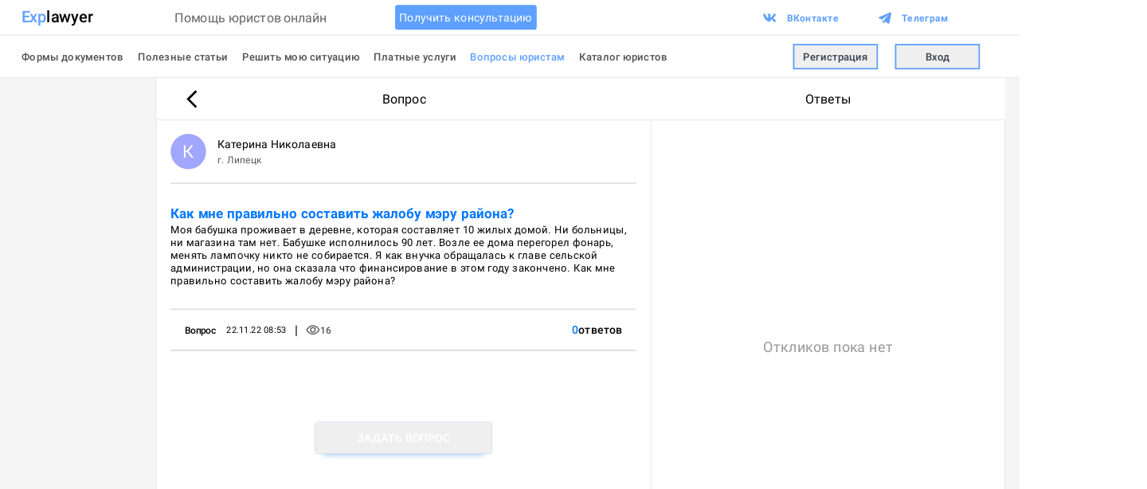

--- FILE ---
content_type: text/html; charset=utf-8
request_url: https://explawyer.com/questions/433-kak-mne-pravilno-sostavit-jalobu-meru-rayona
body_size: 5646
content:
<!DOCTYPE html><html lang="ru" translate="no" style="visibility:hidden"><head><meta charSet="utf-8"/><meta name="viewport" content="width=device-width"/><title>Как мне правильно составить жалобу мэру района?</title><meta name="description" content="Моя бабушка проживает в деревне, которая составляет 10 жилых домой. Ни больницы, ни магазина там нет. Бабушке исполнилось 90 лет. Возле ее дома перегорел фонарь, менять лампочку никто не собирается. Я как внучка обращалась к главе сельской администрации, но она сказала что финансирование в этом году закончено. Как мне правильно составить жалобу мэру района?"/><meta name="keywords" content="юрист онлайн, юридическая консультация онлайн, юрист онлайн консультация, вопрос юристу онлайн, помощь юриста онлайн, задать вопрос юристу онлайн, юрист консультант онлайн, консультация юриста онлайн круглосуточно, получить консультацию юриста онлайн, юридическая консультация онлайн круглосуточно, юридическая консультация онлайн телефон, онлайн консультация юриста по телефону, написать юристу онлайн, услуги юриста онлайн, спросить юриста онлайн, совет юриста онлайн, юридическая консультация онлайн без телефона бесплатно, быстрая онлайн консультация юриста, сайт юристов онлайн, платная консультация юриста онлайн, платный юрист онлайн, юридическая консультация онлайн без телефона, юридические вопросы онлайн, консультация юриста онлайн цена, онлайн консультация юриста звонок, пообщаться с юристом онлайн, проконсультироваться с юристом онлайн, юрист онлайн срочно, ответы онлайн юридические вопросы, онлайн консультация юриста россия, юридическая консультация онлайн задать вопрос, онлайн специалист юрист, помощь юриста онлайн круглосуточно, консультация юриста стоимость онлайн консультация, личный юрист онлайн, найти юриста онлайн, обратиться к юристу онлайн, обращение к юристу онлайн, поиск юриста онлайн, связаться с юристом онлайн, юрист консультант онлайн россия, юрист онлайн консультация сразу, онлайн чат с юристом, юрист онлайн консультация чат, задать вопрос юристу онлайн чат, вопрос юристу онлайн чат, онлайн консультация юриста по уголовным делам, уголовный юрист онлайн, уголовный юрист консультация онлайн, юристы по осаго онлайн, онлайн консультация юриста по осаго, налоговый юрист онлайн, онлайн консультация налогового юриста, юрист по налогам онлайн, юрист жкх онлайн, юрист онлайн по вопросам жкх, юрист по материнскому капиталу онлайн, юрист по мат капиталу онлайн, консультация юриста онлайн по кредитам, кредитные юристы онлайн, кредитный юрист онлайн консультация, медицинский юрист онлайн, консультация медицинского юриста онлайн, онлайн консультация юриста по медицинским вопросам, земельный юрист онлайн, консультация юриста по земельному праву онлайн, онлайн консультация юриста по земельным вопросам, юрист по земельным вопросам онлайн, онлайн юрист по пенсионным вопросам, пенсионный юрист консультация онлайн, задать вопрос юристу по пенсии онлайн, пенсионный юрист онлайн, консультация юриста по пенсионным вопросам онлайн, онлайн консультация юриста по жилищным вопросам, жилищные юристы онлайн, помощь юриста по жилищным вопросам онлайн, юрист по жилищным вопросам онлайн, жилищный юрист онлайн консультация, жилищный юрист онлайн спб, юрист по дтп онлайн консультация, дтп онлайн юристы, консультация юриста по детским пособиям онлайн, онлайн юрист по детским пособиям, услуги юриста по гражданским делам онлайн, юрист по гражданским делам онлайн, гражданский юрист онлайн, консультация юриста по гражданским делам онлайн, онлайн консультация юриста по наследственным делам, вопрос юристу по наследству онлайн, юрист онлайн консультация наследство, юрист онлайн наследство, юрист по трудовому праву онлайн, юрист по трудовым спорам онлайн консультация, консультация юриста по трудовому праву онлайн, онлайн юрист трудовой кодекс, юрист по трудовым спорам онлайн, консультация юриста онлайн по трудовым вопросам, вопрос юристу онлайн по трудовому праву, трудовой юрист консультация онлайн, онлайн юрист по алиментам, консультация юриста по алиментам онлайн, онлайн юрист по семейным делам, онлайн консультация юриста по семейным делам, юрист по семейному праву онлайн, семейный юрист онлайн, онлайн консультация юриста семейное право, вопрос семейному юристу онлайн, юрист консультация семейного юриста онлайн, юрист онлайн консультация по семейным вопросам, онлайн консультация юриста по недвижимости, юрист по недвижимости онлайн, вопрос онлайн юрист недвижимость, задать вопрос юристу по недвижимости онлайн, юрист по недвижимости консультация москва онлайн, миграционный юрист онлайн, юрист по миграции онлайн консультация, онлайн консультация миграционного юриста, онлайн юрист по вопросам миграции, вопрос онлайн миграционной юристу, юрист онлайн консультация по миграционным вопросам, военный юрист онлайн, военный юрист онлайн консультация, военный юрист онлайн чат, онлайн помощь военного юриста, задать вопрос военному юристу онлайн, вопрос военному юристу онлайн, военный юрист консультация онлайн чат, военный юрист круглосуточно онлайн, онлайн консультация юриста по банкротству, юрист онлайн банкротство, банкротство физических лиц консультация юриста онлайн, онлайн юрист по банкротству физическому лицу, авто юристы онлайн консультация, автомобильный юрист онлайн, авто юристы онлайн"/><meta name="next-head-count" content="5"/><link rel="preload" href="/_next/static/css/96d05674f783c84a.css" as="style"/><link rel="stylesheet" href="/_next/static/css/96d05674f783c84a.css" data-n-g=""/><link rel="preload" href="/_next/static/css/a46ef8631157ccef.css" as="style"/><link rel="stylesheet" href="/_next/static/css/a46ef8631157ccef.css" data-n-p=""/><noscript data-n-css=""></noscript><script defer="" nomodule="" src="/_next/static/chunks/polyfills-c67a75d1b6f99dc8.js"></script><script src="/_next/static/chunks/webpack-266e6031919b6865.js" defer=""></script><script src="/_next/static/chunks/framework-63453e401dc4fd82.js" defer=""></script><script src="/_next/static/chunks/main-1118814608acaedb.js" defer=""></script><script src="/_next/static/chunks/pages/_app-4dc4e35b3b536d3c.js" defer=""></script><script src="/_next/static/chunks/9913-372ef82caf775345.js" defer=""></script><script src="/_next/static/chunks/3555-17aca212b9481035.js" defer=""></script><script src="/_next/static/chunks/7874-fccb0f3a64c32682.js" defer=""></script><script src="/_next/static/chunks/6583-5a762aaa8655c72f.js" defer=""></script><script src="/_next/static/chunks/3533-62e2b2eacc32b13b.js" defer=""></script><script src="/_next/static/chunks/pages/questions/%5BquestionSeoUrl%5D-e2f328d65c143a63.js" defer=""></script><script src="/_next/static/_VXrCECeVKQTU-sfesXbp/_buildManifest.js" defer=""></script><script src="/_next/static/_VXrCECeVKQTU-sfesXbp/_ssgManifest.js" defer=""></script><style id="server-side-styles">.touchable-0-2-32 {
  top: 0;
  left: 0;
  width: 100%;
  cursor: pointer;
  height: 100%;
  position: absolute;
  touch-action: manipulation;
  pointer-events: all;
  -webkit-tap-highlight-color: transparent;
}
.container-0-2-33 {
  cursor: not-allowed;
  position: relative;
  transition: opacity 0.2s ease;
  touch-action: manipulation;
  -webkit-tap-highlight-color: transparent;
}
.untouchedContainer-0-2-34 {
  opacity: 1;
}
.touchedContainer-0-2-35 {
  opacity: 0.3;
  transition: none;
}
.content-0-2-6 {
  flex-grow: 1;
}
.rightBorders-0-2-7 {
  border-right: 1px solid rgba(0,0,0,0.12);
}
.leftBorders-0-2-8 {
  border-left: 1px solid rgba(0,0,0,0.12);
  border-right: 1px solid rgba(0,0,0,0.12);
}
.stickyBlock-0-2-9 {
  top: 0;
  display: flex;
  position: sticky;
  max-height: calc(var(--vh-full) - 110px);
  overflow-y: auto;
  padding-top: 60px;
  flex-direction: column;
  background-color: white;
}
.stickyBlock-0-2-9::-webkit-scrollbar {
  display: none;
}
.leftStaticBlock-0-2-10 {
  max-height: calc(var(--vh-full) - 110px);
  overflow-y: auto;
  padding-top: 60px;
  background-color: white;
}
.leftStaticBlock-0-2-10::-webkit-scrollbar {
  width: 6px;
  -webkit-appearance: none;
}
.leftStaticBlock-0-2-10::-webkit-scrollbar-track {
  background: #C2DBFF;
  margin-top: 150px;
  border-left: 3px solid white;
  border-right: 3px solid white;
}
.leftStaticBlock-0-2-10::-webkit-scrollbar-thumb {
  width: 6px;
  border-radius: 5px;
  background-color: #5EA0FF;
}
.rightStaticBlock-0-2-11 {
  max-height: calc(var(--vh-full) - 110px);
  overflow-y: auto;
  padding-top: 60px;
  background-color: white;
}
.rightStaticBlock-0-2-11::-webkit-scrollbar {
  width: 6px;
  -webkit-appearance: none;
}
.rightStaticBlock-0-2-11::-webkit-scrollbar-track {
  background: #C2DBFF;
  margin-top: 60px;
  border-left: 3px solid white;
  border-right: 3px solid white;
}
.rightStaticBlock-0-2-11::-webkit-scrollbar-thumb {
  width: 6px;
  border-radius: 5px;
  background-color: #5EA0FF;
}
.scrollableBlock-0-2-12 {
  padding-top: 60px;
  background-color: white;
}
.rightBlockTitleContainer-0-2-13 {
  top: 110px;
  width: inherit;
  height: 60px;
  display: flex;
  padding: 0 20px;
  z-index: 991;
  position: fixed;
  font-size: 18px;
  box-sizing: border-box;
  align-items: center;
  border-bottom: 1px solid rgba(0,0,0,0.12);
  justify-content: space-evenly;
  background-color: white;
}
.leftBlockTitleContainer-0-2-14 {
  top: 110px;
  width: inherit;
  height: 60px;
  display: flex;
  padding: 0 20px;
  z-index: 992;
  position: fixed;
  font-size: 18px;
  box-sizing: border-box;
  align-items: center;
  border-bottom: 1px solid rgba(0,0,0,0.12);
  justify-content: space-between;
  background-color: white;
}
.container-0-2-15 {
  display: flex;
  background-color: rgba(245,245,245);
}
.labelContainer-0-2-40 {
  flex: 1;
  color: #999;
  display: flex;
  font-size: 20px;
  box-sizing: border-box;
  text-align: center;
  align-items: center;
  user-select: none;
  flex-direction: column;
  justify-content: center;
}
.onlineBadge-0-2-36 {
  right: 3%;
  width: 27%;
  bottom: 3%;
  height: 27%;
  z-index: 99;
  position: absolute;
  border-radius: 50%;
  background-color: #04C500;
}
.imageSkeleton-0-2-37 {
  display: flex;
  align-items: center;
  user-select: none;
  justify-content: center;
  background-color: #EBEBEB;
}
.container-0-2-1 {
  top: 0;
  width: 100%;
  height: 110px;
  display: flex;
  z-index: 999;
  position: sticky;
  box-sizing: border-box;
  transition: transform .3s ease-in-out, box-shadow .2s ease-in-out;
  align-items: center;
  border-bottom: 1px solid rgba(0,0,0,0.12);
  flex-direction: column;
  background-color: white;
}
.viewIcon-0-2-38 {
  width: 20px;
  height: 14px;
  display: inline-block;
}
.text-0-2-39 {
  font-size: 14px;
  font-weight: 500;
}
.viewsContainerSeparator-0-2-16 {
  margin: 0 12px;
  font-size: 18px;
}
.viewsContainer-0-2-17 {
  display: flex;
  align-items: center;
  justify-content: space-between;
}
.timeAgoTitle-0-2-18 {
  font-size: 13px;
  font-weight: 500;
  margin-right: 15px;
}
.timeAgo-0-2-19 {
  display: flex;
  font-size: 12px;
  align-items: center;
}
.headerContainer-0-2-20 {
  height: 90px;
  display: flex;
  box-sizing: border-box;
  align-items: center;
  border-bottom: 2px solid rgba(0,0,0,0.12);
  justify-content: space-between;
}
.footerContainer-0-2-21 {
  height: 60px;
  display: flex;
  padding: 0 20px;
  border-top: 2px solid rgba(0,0,0,0.12);
  margin-top: 30px;
  align-items: center;
  border-bottom: 2px solid rgba(0,0,0,0.12);
  justify-content: space-between;
}
.authorDescriptionContainer-0-2-22 {
  height: 45px;
  display: flex;
  margin-left: 16px;
  flex-direction: column;
  justify-content: space-around;
}
.authorCity-0-2-23 {
  color: #575757;
  font-size: 14px;
}
.author-0-2-24 {
  display: flex;
  align-items: center;
  padding-right: 50px;
}
.budget-0-2-25 {
  color: #039A00;
  font-weight: 500;
}
.viewsCountContainer-0-2-26 {
  margin-right: 13px;
}
.questionIndicators-0-2-27 {
  flex: 1;
  color: #575757;
  display: flex;
  justify-content: space-between;
}
.indicators-0-2-28 {
  color: #575757;
  display: flex;
}
.description-0-2-29 {
  font-size: 15px;
  line-height: 18px;
  white-space: pre-wrap;
}
.title-0-2-30 {
  color: #0578FF;
  font-size: 19px;
  font-weight: 600;
}
.container-0-2-31 {
  width: 100%;
  padding: 0 20px;
  position: relative;
  box-sizing: border-box;
  padding-bottom: 60px;
}
.adContainer-0-2-2 {
  height: fit-content;
  margin: 0 20px;
}
.buttonsContainer-0-2-3 {
  bottom: 0;
  display: flex;
  position: sticky;
  margin-top: 20px;
  padding-bottom: 40px;
  justify-content: space-around;
}
.button-0-2-4 {
  width: 275px;
}
.container-0-2-5 {
  display: flex;
  justify-content: center;
}</style></head><body><div id="__next"><div></div><div class="sc-cb75031b-0 dLbyfx __className_63ec70" id="mobile-scroll-remember"><header class="container-0-2-1"></header><div id="app-content" style="background-color:rgba(245,245,245)" class="sc-cb75031b-3 cjHeaX"><main style="padding-bottom:0" class="sc-cb75031b-1 fzUlY"><div style="filter:none;pointer-events:initial;user-select:initial;flex:1" class="container-0-2-5"><div class="adContainer-0-2-2"></div><div class="container-0-2-15"><section class="leftStaticBlock-0-2-10 leftBorders-0-2-8" style="width:700px"><section class="content-0-2-6"><article class="container-0-2-31"><div class="headerContainer-0-2-20"><div class="untouchedContainer-0-2-34 container-0-2-33 undefined"><section class="author-0-2-24"><div style="width:50px;height:50px" class="relative"><div class="imageSkeleton-0-2-37" style="width:50px;height:50px;border-radius:50%;background-color:#a1a6ff;font-size:25px;color:white;opacity:0">К</div><style data-emotion="css qr05su animation-c7515d">.css-qr05su{display:block;background-color:rgba(0, 0, 0, 0.11);height:1.2em;border-radius:50%;-webkit-animation:animation-c7515d 2s ease-in-out 0.5s infinite;animation:animation-c7515d 2s ease-in-out 0.5s infinite;position:absolute;top:0;left:0;}@-webkit-keyframes animation-c7515d{0%{opacity:1;}50%{opacity:0.4;}100%{opacity:1;}}@keyframes animation-c7515d{0%{opacity:1;}50%{opacity:0.4;}100%{opacity:1;}}</style><span class="MuiSkeleton-root MuiSkeleton-circular MuiSkeleton-pulse css-qr05su" style="width:50px;height:50px"></span></div><div class="authorDescriptionContainer-0-2-22"><p>Катерина<!-- --> <!-- -->Николаевна</p><p class="authorCity-0-2-23">г. <!-- -->Липецк</p></div></section><div class="touchable-0-2-32"></div></div></div><div class="mt-7 flex flex-col gap-5"><h1 class="title-0-2-30">Как мне правильно составить жалобу мэру района?</h1><p class="description-0-2-29">Моя бабушка проживает в деревне, которая составляет 10 жилых домой. Ни больницы, ни магазина там нет. Бабушке исполнилось 90 лет. Возле ее дома перегорел фонарь, менять лампочку никто не собирается. Я как внучка обращалась к главе сельской администрации, но она сказала что финансирование в этом году закончено. Как мне правильно составить жалобу мэру района?</p></div><section class="footerContainer-0-2-21"><div class="timeAgo-0-2-19"><p class="timeAgoTitle-0-2-18">Вопрос</p><time dateTime="2022-11-22T08:53:51.000000Z">22.11.22 11:53</time><div class="viewsContainer-0-2-17"><span class="viewsContainerSeparator-0-2-16">|</span><div class="flex select-none items-center justify-center gap-1" style="color:#575757"><svg width="20" height="14" viewBox="0 0 20 14" fill="none" xmlns="http://www.w3.org/2000/svg" class="viewIcon-0-2-38"><circle cx="10" cy="7" r="3.25" stroke="#575757" stroke-width="1.5"></circle><path d="M18.188 5.93429C18.5762 6.40556 18.7703 6.64119 18.7703 7C18.7703 7.35881 18.5762 7.59444 18.188 8.06571C16.7679 9.78986 13.6357 13 10 13C6.36427 13 3.23206 9.78986 1.81197 8.06571C1.42381 7.59444 1.22973 7.35881 1.22973 7C1.22973 6.64119 1.42381 6.40556 1.81197 5.93429C3.23206 4.21014 6.36427 1 10 1C13.6357 1 16.7679 4.21014 18.188 5.93429Z" stroke="#575757" stroke-width="1.5"></path></svg><p class="text-0-2-39 undefined">16</p></div></div></div><div class="indicators-0-2-28"><div style="color:#575757"><div class="flex gap-2"><div class="flex items-center gap-1 font-medium"><span class="text-secondary">0</span><span class="text-black">ответов</span></div></div></div></div></section></article></section></section><section class="rightStaticBlock-0-2-11 rightBorders-0-2-7" style="width:500px"><section class="content-0-2-6"><div class="labelContainer-0-2-40" style="min-height:calc(var(--vh-full) - 110px - 60px)"><p>Откликов пока нет</p></div></section></section></div></div></main></div></div></div><script id="__NEXT_DATA__" type="application/json">{"props":{"pageProps":{"order":{"id":433,"title":"Как мне правильно составить жалобу мэру района?","description":"Моя бабушка проживает в деревне, которая составляет 10 жилых домой. Ни больницы, ни магазина там нет. Бабушке исполнилось 90 лет. Возле ее дома перегорел фонарь, менять лампочку никто не собирается. Я как внучка обращалась к главе сельской администрации, но она сказала что финансирование в этом году закончено. Как мне правильно составить жалобу мэру района?","urlSEO":"433-kak-mne-pravilno-sostavit-jalobu-meru-rayona","isQuestion":1,"budget":null,"specializationId":13,"authorId":9297,"executorId":null,"viewsCount":16,"isExecutorDetermined":0,"created_at":"2022-11-22T08:53:51.000000Z","deleted_at":null,"type":"consultation","titleSEO":"","descriptionSEO":"","author":{"id":9297,"firstName":"Катерина","lastName":"","patronymic":"Николаевна","sex":"male","birthday":"2022-11-22T00:00:00.000000Z","aboutMe":null,"education":null,"price":null,"email":"ulqdzuilheh@tmp-mail.ru","avatarUrl":"","isSpecialist":0,"city_id":521,"experience_id":null,"coast_id":null,"rating":0,"isBusy":0,"isBanned":0,"lastOnlineTime":"2022-11-23 12:47:28","created_at":"2022-11-22T08:53:10.000000Z","orderNotificationsEnabled":1,"questionNotificationsEnabled":1,"whatsapp":null,"telegram":null,"fullName":"Катерина ","age":3,"city":{"id":521,"name":"Липецк","alias":"lipetsk"}},"specialization":{"id":13,"name":"Гражданское право","alias":"grazhdanskoe-pravo"},"executor":null,"offers":[]}},"__N_SSP":true},"page":"/questions/[questionSeoUrl]","query":{"questionSeoUrl":"433-kak-mne-pravilno-sostavit-jalobu-meru-rayona"},"buildId":"_VXrCECeVKQTU-sfesXbp","runtimeConfig":{"BACKEND_ENDPOINT":"https://explawyer.com","BACKEND_SOCKET_ENDPOINT":"https://explawyer.com","API_ENDPOINT":"/api/v1","SITE_ENDPOINT":"https://explawyer.com","SOCKET_ENDPOINT":"/ws/socket.io/","STORAGE_ENDPOINT":"/api/storage/","ADMIN_USER_ID":"1","VK_LINK":"https://vk.com/public213651928","TELEGRAM_LINK":"https://t.me/explawyercom","ADMIN_EMAIL":"explawyer@bk.ru","CURRENT_SITE_URL":"https://explawyer.com","ENVIRONMENT":"desktop","IS_PRODUCTION":"true"},"isFallback":false,"gssp":true,"scriptLoader":[]}</script></body></html>

--- FILE ---
content_type: text/css; charset=UTF-8
request_url: https://explawyer.com/_next/static/css/a46ef8631157ccef.css
body_size: 891
content:
@font-face{font-family:__Roboto_63ec70;font-style:normal;font-weight:300;font-display:fallback;src:url(/_next/static/media/83e4d81063b4b659-s.woff2) format("woff2");unicode-range:U+0460-052f,U+1c80-1c88,U+20b4,U+2de0-2dff,U+a640-a69f,U+fe2e-fe2f}@font-face{font-family:__Roboto_63ec70;font-style:normal;font-weight:300;font-display:fallback;src:url(/_next/static/media/bd976642b4f7fd99-s.p.woff2) format("woff2");unicode-range:U+0301,U+0400-045f,U+0490-0491,U+04b0-04b1,U+2116}@font-face{font-family:__Roboto_63ec70;font-style:normal;font-weight:300;font-display:fallback;src:url(/_next/static/media/de9eb3a9f0fa9e10-s.woff2) format("woff2");unicode-range:U+1f??}@font-face{font-family:__Roboto_63ec70;font-style:normal;font-weight:300;font-display:fallback;src:url(/_next/static/media/44c3f6d12248be7f-s.woff2) format("woff2");unicode-range:U+0370-0377,U+037a-037f,U+0384-038a,U+038c,U+038e-03a1,U+03a3-03ff}@font-face{font-family:__Roboto_63ec70;font-style:normal;font-weight:300;font-display:fallback;src:url(/_next/static/media/71ba03c5176fbd9c-s.woff2) format("woff2");unicode-range:U+0102-0103,U+0110-0111,U+0128-0129,U+0168-0169,U+01a0-01a1,U+01af-01b0,U+0300-0301,U+0303-0304,U+0308-0309,U+0323,U+0329,U+1ea0-1ef9,U+20ab}@font-face{font-family:__Roboto_63ec70;font-style:normal;font-weight:300;font-display:fallback;src:url(/_next/static/media/4a8324e71b197806-s.woff2) format("woff2");unicode-range:U+0100-02af,U+0304,U+0308,U+0329,U+1e00-1e9f,U+1ef2-1eff,U+2020,U+20a0-20ab,U+20ad-20c0,U+2113,U+2c60-2c7f,U+a720-a7ff}@font-face{font-family:__Roboto_63ec70;font-style:normal;font-weight:300;font-display:fallback;src:url(/_next/static/media/7d8c9b0ca4a64a5a-s.p.woff2) format("woff2");unicode-range:U+00??,U+0131,U+0152-0153,U+02bb-02bc,U+02c6,U+02da,U+02dc,U+0304,U+0308,U+0329,U+2000-206f,U+2074,U+20ac,U+2122,U+2191,U+2193,U+2212,U+2215,U+feff,U+fffd}@font-face{font-family:__Roboto_63ec70;font-style:normal;font-weight:400;font-display:fallback;src:url(/_next/static/media/7c53f7419436e04b-s.woff2) format("woff2");unicode-range:U+0460-052f,U+1c80-1c88,U+20b4,U+2de0-2dff,U+a640-a69f,U+fe2e-fe2f}@font-face{font-family:__Roboto_63ec70;font-style:normal;font-weight:400;font-display:fallback;src:url(/_next/static/media/1c57ca6f5208a29b-s.p.woff2) format("woff2");unicode-range:U+0301,U+0400-045f,U+0490-0491,U+04b0-04b1,U+2116}@font-face{font-family:__Roboto_63ec70;font-style:normal;font-weight:400;font-display:fallback;src:url(/_next/static/media/cff529cd86cc0276-s.woff2) format("woff2");unicode-range:U+1f??}@font-face{font-family:__Roboto_63ec70;font-style:normal;font-weight:400;font-display:fallback;src:url(/_next/static/media/7be645d133f3ee22-s.woff2) format("woff2");unicode-range:U+0370-0377,U+037a-037f,U+0384-038a,U+038c,U+038e-03a1,U+03a3-03ff}@font-face{font-family:__Roboto_63ec70;font-style:normal;font-weight:400;font-display:fallback;src:url(/_next/static/media/5647e4c23315a2d2-s.woff2) format("woff2");unicode-range:U+0102-0103,U+0110-0111,U+0128-0129,U+0168-0169,U+01a0-01a1,U+01af-01b0,U+0300-0301,U+0303-0304,U+0308-0309,U+0323,U+0329,U+1ea0-1ef9,U+20ab}@font-face{font-family:__Roboto_63ec70;font-style:normal;font-weight:400;font-display:fallback;src:url(/_next/static/media/3dbd163d3bb09d47-s.woff2) format("woff2");unicode-range:U+0100-02af,U+0304,U+0308,U+0329,U+1e00-1e9f,U+1ef2-1eff,U+2020,U+20a0-20ab,U+20ad-20c0,U+2113,U+2c60-2c7f,U+a720-a7ff}@font-face{font-family:__Roboto_63ec70;font-style:normal;font-weight:400;font-display:fallback;src:url(/_next/static/media/934c4b7cb736f2a3-s.p.woff2) format("woff2");unicode-range:U+00??,U+0131,U+0152-0153,U+02bb-02bc,U+02c6,U+02da,U+02dc,U+0304,U+0308,U+0329,U+2000-206f,U+2074,U+20ac,U+2122,U+2191,U+2193,U+2212,U+2215,U+feff,U+fffd}@font-face{font-family:__Roboto_63ec70;font-style:normal;font-weight:500;font-display:fallback;src:url(/_next/static/media/dfa8b99978df7bbc-s.woff2) format("woff2");unicode-range:U+0460-052f,U+1c80-1c88,U+20b4,U+2de0-2dff,U+a640-a69f,U+fe2e-fe2f}@font-face{font-family:__Roboto_63ec70;font-style:normal;font-weight:500;font-display:fallback;src:url(/_next/static/media/42d52f46a26971a3-s.p.woff2) format("woff2");unicode-range:U+0301,U+0400-045f,U+0490-0491,U+04b0-04b1,U+2116}@font-face{font-family:__Roboto_63ec70;font-style:normal;font-weight:500;font-display:fallback;src:url(/_next/static/media/a6d330d7873e7320-s.woff2) format("woff2");unicode-range:U+1f??}@font-face{font-family:__Roboto_63ec70;font-style:normal;font-weight:500;font-display:fallback;src:url(/_next/static/media/a5b77b63ef20339c-s.woff2) format("woff2");unicode-range:U+0370-0377,U+037a-037f,U+0384-038a,U+038c,U+038e-03a1,U+03a3-03ff}@font-face{font-family:__Roboto_63ec70;font-style:normal;font-weight:500;font-display:fallback;src:url(/_next/static/media/d117eea74e01de14-s.woff2) format("woff2");unicode-range:U+0102-0103,U+0110-0111,U+0128-0129,U+0168-0169,U+01a0-01a1,U+01af-01b0,U+0300-0301,U+0303-0304,U+0308-0309,U+0323,U+0329,U+1ea0-1ef9,U+20ab}@font-face{font-family:__Roboto_63ec70;font-style:normal;font-weight:500;font-display:fallback;src:url(/_next/static/media/eb52b768f62eeeb4-s.woff2) format("woff2");unicode-range:U+0100-02af,U+0304,U+0308,U+0329,U+1e00-1e9f,U+1ef2-1eff,U+2020,U+20a0-20ab,U+20ad-20c0,U+2113,U+2c60-2c7f,U+a720-a7ff}@font-face{font-family:__Roboto_63ec70;font-style:normal;font-weight:500;font-display:fallback;src:url(/_next/static/media/627622453ef56b0d-s.p.woff2) format("woff2");unicode-range:U+00??,U+0131,U+0152-0153,U+02bb-02bc,U+02c6,U+02da,U+02dc,U+0304,U+0308,U+0329,U+2000-206f,U+2074,U+20ac,U+2122,U+2191,U+2193,U+2212,U+2215,U+feff,U+fffd}@font-face{font-family:__Roboto_63ec70;font-style:normal;font-weight:700;font-display:fallback;src:url(/_next/static/media/e25729ca87cc7df9-s.woff2) format("woff2");unicode-range:U+0460-052f,U+1c80-1c88,U+20b4,U+2de0-2dff,U+a640-a69f,U+fe2e-fe2f}@font-face{font-family:__Roboto_63ec70;font-style:normal;font-weight:700;font-display:fallback;src:url(/_next/static/media/912a9cfe43c928d9-s.p.woff2) format("woff2");unicode-range:U+0301,U+0400-045f,U+0490-0491,U+04b0-04b1,U+2116}@font-face{font-family:__Roboto_63ec70;font-style:normal;font-weight:700;font-display:fallback;src:url(/_next/static/media/baf12dd90520ae41-s.woff2) format("woff2");unicode-range:U+1f??}@font-face{font-family:__Roboto_63ec70;font-style:normal;font-weight:700;font-display:fallback;src:url(/_next/static/media/bbdb6f0234009aba-s.woff2) format("woff2");unicode-range:U+0370-0377,U+037a-037f,U+0384-038a,U+038c,U+038e-03a1,U+03a3-03ff}@font-face{font-family:__Roboto_63ec70;font-style:normal;font-weight:700;font-display:fallback;src:url(/_next/static/media/f06116e890b3dadb-s.woff2) format("woff2");unicode-range:U+0102-0103,U+0110-0111,U+0128-0129,U+0168-0169,U+01a0-01a1,U+01af-01b0,U+0300-0301,U+0303-0304,U+0308-0309,U+0323,U+0329,U+1ea0-1ef9,U+20ab}@font-face{font-family:__Roboto_63ec70;font-style:normal;font-weight:700;font-display:fallback;src:url(/_next/static/media/8fb72f69fba4e3d2-s.woff2) format("woff2");unicode-range:U+0100-02af,U+0304,U+0308,U+0329,U+1e00-1e9f,U+1ef2-1eff,U+2020,U+20a0-20ab,U+20ad-20c0,U+2113,U+2c60-2c7f,U+a720-a7ff}@font-face{font-family:__Roboto_63ec70;font-style:normal;font-weight:700;font-display:fallback;src:url(/_next/static/media/0e4fe491bf84089c-s.p.woff2) format("woff2");unicode-range:U+00??,U+0131,U+0152-0153,U+02bb-02bc,U+02c6,U+02da,U+02dc,U+0304,U+0308,U+0329,U+2000-206f,U+2074,U+20ac,U+2122,U+2191,U+2193,U+2212,U+2215,U+feff,U+fffd}@font-face{font-family:__Roboto_Fallback_63ec70;src:local("Arial");ascent-override:92.67%;descent-override:24.39%;line-gap-override:0.00%;size-adjust:100.11%}.__className_63ec70{font-family:__Roboto_63ec70,__Roboto_Fallback_63ec70,sans-serif;font-style:normal}

--- FILE ---
content_type: application/javascript; charset=UTF-8
request_url: https://explawyer.com/_next/static/chunks/2060-d3af1638d9c2c952.js
body_size: 7839
content:
"use strict";(self.webpackChunk_N_E=self.webpackChunk_N_E||[]).push([[2060],{53057:function(e,t,n){n.d(t,{f:function(){return getListItemIconUtilityClass}});var i=n(4224),o=n(36079);function getListItemIconUtilityClass(e){return(0,o.ZP)("MuiListItemIcon",e)}let r=(0,i.Z)("MuiListItemIcon",["root","alignItemsFlexStart"]);t.Z=r},33609:function(e,t,n){n.d(t,{L:function(){return getListItemTextUtilityClass}});var i=n(4224),o=n(36079);function getListItemTextUtilityClass(e){return(0,o.ZP)("MuiListItemText",e)}let r=(0,i.Z)("MuiListItemText",["root","multiline","dense","inset","primary","secondary"]);t.Z=r},37159:function(e,t,n){n.d(t,{Z:function(){return N}});var i=n(38),o=n(65260),r=n(82684),a=n(57368),l=n(60228),c=n(79132),s=n(21352),d=n(59530),u=n(20297),p=n(94233),m=n(27049),g=n(14555),h=n(69484),b=n(69610),f=n(53057),v=n(33609),C=n(4224),Z=n(36079);function getMenuItemUtilityClass(e){return(0,Z.ZP)("MuiMenuItem",e)}let x=(0,C.Z)("MuiMenuItem",["root","focusVisible","dense","disabled","divider","gutters","selected"]);var S=n(28598);let I=["autoFocus","component","dense","divider","disableGutters","focusVisibleClassName","role","tabIndex","className"],useUtilityClasses=e=>{let{disabled:t,dense:n,divider:i,disableGutters:r,selected:a,classes:c}=e,s=(0,l.Z)({root:["root",n&&"dense",t&&"disabled",!r&&"gutters",i&&"divider",a&&"selected"]},getMenuItemUtilityClass,c);return(0,o.Z)({},c,s)},y=(0,s.ZP)(m.Z,{shouldForwardProp:e=>(0,d.Z)(e)||"classes"===e,name:"MuiMenuItem",slot:"Root",overridesResolver:(e,t)=>{let{ownerState:n}=e;return[t.root,n.dense&&t.dense,n.divider&&t.divider,!n.disableGutters&&t.gutters]}})(({theme:e,ownerState:t})=>(0,o.Z)({},e.typography.body1,{display:"flex",justifyContent:"flex-start",alignItems:"center",position:"relative",textDecoration:"none",minHeight:48,paddingTop:6,paddingBottom:6,boxSizing:"border-box",whiteSpace:"nowrap"},!t.disableGutters&&{paddingLeft:16,paddingRight:16},t.divider&&{borderBottom:`1px solid ${(e.vars||e).palette.divider}`,backgroundClip:"padding-box"},{"&:hover":{textDecoration:"none",backgroundColor:(e.vars||e).palette.action.hover,"@media (hover: none)":{backgroundColor:"transparent"}},[`&.${x.selected}`]:{backgroundColor:e.vars?`rgba(${e.vars.palette.primary.mainChannel} / ${e.vars.palette.action.selectedOpacity})`:(0,c.Fq)(e.palette.primary.main,e.palette.action.selectedOpacity),[`&.${x.focusVisible}`]:{backgroundColor:e.vars?`rgba(${e.vars.palette.primary.mainChannel} / calc(${e.vars.palette.action.selectedOpacity} + ${e.vars.palette.action.focusOpacity}))`:(0,c.Fq)(e.palette.primary.main,e.palette.action.selectedOpacity+e.palette.action.focusOpacity)}},[`&.${x.selected}:hover`]:{backgroundColor:e.vars?`rgba(${e.vars.palette.primary.mainChannel} / calc(${e.vars.palette.action.selectedOpacity} + ${e.vars.palette.action.hoverOpacity}))`:(0,c.Fq)(e.palette.primary.main,e.palette.action.selectedOpacity+e.palette.action.hoverOpacity),"@media (hover: none)":{backgroundColor:e.vars?`rgba(${e.vars.palette.primary.mainChannel} / ${e.vars.palette.action.selectedOpacity})`:(0,c.Fq)(e.palette.primary.main,e.palette.action.selectedOpacity)}},[`&.${x.focusVisible}`]:{backgroundColor:(e.vars||e).palette.action.focus},[`&.${x.disabled}`]:{opacity:(e.vars||e).palette.action.disabledOpacity},[`& + .${b.Z.root}`]:{marginTop:e.spacing(1),marginBottom:e.spacing(1)},[`& + .${b.Z.inset}`]:{marginLeft:52},[`& .${v.Z.root}`]:{marginTop:0,marginBottom:0},[`& .${v.Z.inset}`]:{paddingLeft:36},[`& .${f.Z.root}`]:{minWidth:36}},!t.dense&&{[e.breakpoints.up("sm")]:{minHeight:"auto"}},t.dense&&(0,o.Z)({minHeight:32,paddingTop:4,paddingBottom:4},e.typography.body2,{[`& .${f.Z.root} svg`]:{fontSize:"1.25rem"}}))),O=r.forwardRef(function(e,t){let n;let l=(0,u.Z)({props:e,name:"MuiMenuItem"}),{autoFocus:c=!1,component:s="li",dense:d=!1,divider:m=!1,disableGutters:b=!1,focusVisibleClassName:f,role:v="menuitem",tabIndex:C,className:Z}=l,x=(0,i.Z)(l,I),O=r.useContext(p.Z),N=r.useMemo(()=>({dense:d||O.dense||!1,disableGutters:b}),[O.dense,d,b]),_=r.useRef(null);(0,g.Z)(()=>{c&&_.current&&_.current.focus()},[c]);let B=(0,o.Z)({},l,{dense:N.dense,divider:m,disableGutters:b}),k=useUtilityClasses(l),z=(0,h.Z)(_,t);return l.disabled||(n=void 0!==C?C:-1),(0,S.jsx)(p.Z.Provider,{value:N,children:(0,S.jsx)(y,(0,o.Z)({ref:z,role:v,tabIndex:n,component:s,focusVisibleClassName:(0,a.Z)(k.focusVisible,f),className:(0,a.Z)(k.root,Z)},x,{ownerState:B,classes:k}))})});var N=O},43150:function(e,t,n){var i=n(65155),o=n(15714),r=n(21317);n(82684);var a=n(70415),l=n(74081),c=n(68023),s=(0,a.QM)({desktopPlaceholderContainer:{fontSize:15,position:"absolute",top:50,left:15,zIndex:0},mobilePlaceholderContainer:{position:"absolute",top:37,left:15,zIndex:1},relative:{position:"relative"}});t.Z=function(e){var t=e.label,n=e.setFunction,a=e.value,d=e.required,u=e.containerStyle,p=e.children,m=(0,c.zG)(),g=s();return(0,o.tZ)("div",{className:g.relative,children:(0,o.BX)("div",{className:l.tq?m.mobileInputContainer:m.desktopInputContainer,children:[(0,o.tZ)("div",{className:l.tq?m.mobileInputLabel:m.desktopInputLabel,children:(0,o.tZ)("span",{children:t})}),(0,o.tZ)(r.Z,{value:a,fullWidth:!0,required:d,defaultValue:"",onChange:function(e){n(e.target.value)},sx:(0,i._)({zIndex:2,height:l.tq?"46px":"40px"},u),children:p}),!a&&(0,o.tZ)("div",{className:l.tq?g.mobilePlaceholderContainer:g.desktopPlaceholderContainer,children:(0,o.tZ)("span",{className:l.tq?m.mobileInputPlaceholder:m.desktopInputPlaceholder,children:c.eh})})]})})}},76597:function(e,t,n){var i=n(82684);t.Z=function(e,t){var n=(0,i.useRef)(!1);(0,i.useEffect)(function(){n.current?e():n.current=!0},t)}},92060:function(e,t,n){n.d(t,{Z:function(){return order_CreateOrderForm}});var i=n(1258),o=n(75767),r=n(52621),a=n(15714),l=n(34376),c=n(82684),s=n(13410),d=n(74081),u=n(15232),p=n(78687),m=n(795),g=n(9646),h=n(56427),b=n(46461),f=n(76597),v=n(37913),C=n(39065),Z=n(70415),x=n(9658),S=n(55033),I=n(68023),y=n(65155),O=n(59893),N=n(62147),_=(0,Z.QM)({label:{fontWeight:500,marginBottom:20},relative:{position:"relative"}}),desktop_DesktopCreateOrderServiceInput=function(){var e=(0,I.zG)(),t=_(),n=(0,s.T)(),i=(0,s.C)(function(e){return e.order.selectedOrderService}),o=[{label:"Консультация",id:1},{label:"Составление документа",id:2}];return(0,a.tZ)("div",{className:d.tq?e.mobileInputContainer:e.desktopInputContainer,children:(0,a.BX)("div",{className:t.relative,children:[(0,a.tZ)("div",{className:t.label,children:"Какая услуга Вам необходима?"}),(0,a.tZ)(N.Z,(0,O._)((0,y._)({},I.pN),{value:"consultation"===i?o[0]:o[1],isOptionEqualToValue:function(e,t){return e.id===t.id},options:o,onChange:function(e,t){n((0,p.x5)((null==t?void 0:t.id)===1?"consultation":"document"))},fullWidth:!0,disableClearable:!0,selectOnFocus:!1,noOptionsText:I.nP,renderInput:function(e){return(0,a.tZ)(C.Z,(0,O._)((0,y._)({},e),{InputProps:(0,O._)((0,y._)({},e.InputProps),{style:{position:"relative",height:"45px",paddingLeft:12,color:S.CO,backgroundColor:"#fff"}}),inputProps:(0,O._)((0,y._)({},e.inputProps),{readOnly:!0}),required:!0}))}}))]})})},B=n(78471),k=n(18484),z=n(99387),j=n(80474),w=n(15059),T=n(89120),q=n(88841),F=n(95029),L=n(63689),D=n(97781);function _templateObject(){var e=(0,w._)(["\n  position: absolute;\n  top: 5px;\n  right: 5px;\n"]);return _templateObject=function(){return e},e}function _templateObject1(){var e=(0,w._)(['\n  color: #4f4f4f;\n  font-size: 17px;\n  line-height: 30px;\n  margin-left: 3px;\n\n  &::before {\n    content: "";\n    display: inline-block;\n    background-color: #4f4f4f;\n    width: 7px;\n    height: 7px;\n    border-radius: 50%;\n    margin-right: 10px;\n  }\n']);return _templateObject1=function(){return e},e}function _templateObject2(){var e=(0,w._)(["\n  margin-top: 30px;\n"]);return _templateObject2=function(){return e},e}function _templateObject3(){var e=(0,w._)(["\n  font-weight: 600;\n"]);return _templateObject3=function(){return e},e}function _templateObject4(){var e=(0,w._)([""]);return _templateObject4=function(){return e},e}function _templateObject5(){var e=(0,w._)(["\n  position: absolute;\n  left: 0;\n  top: 0;\n  bottom: 0;\n  margin: auto 0;\n  width: 12px;\n  height: 12px;\n  border: 1px solid #f2f8ff;\n  outline: 1px solid #626262;\n"]);return _templateObject5=function(){return e},e}function _templateObject6(){var e=(0,w._)(["\n  position: relative;\n  padding-left: 25px;\n  display: flex;\n  align-items: center;\n  font-weight: 600;\n"]);return _templateObject6=function(){return e},e}function _templateObject7(){var e=(0,w._)(["\n  display: flex;\n  justify-content: space-between;\n  padding-right: 30px;\n"]);return _templateObject7=function(){return e},e}function _templateObject8(){var e=(0,w._)(["\n  width: 450px;\n  height: 300px;\n  box-sizing: border-box;\n  padding: 30px 0 30px 30px;\n  cursor: pointer;\n"]);return _templateObject8=function(){return e},e}function _templateObject9(){var e=(0,w._)(["\n  display: flex;\n  justify-content: space-evenly;\n"]);return _templateObject9=function(){return e},e}function _templateObject10(){var e=(0,w._)(["\n  display: flex;\n  justify-content: center;\n  align-items: center;\n  flex-grow: 1;\n  padding-bottom: 20px;\n"]);return _templateObject10=function(){return e},e}function _templateObject11(){var e=(0,w._)(["\n  font-weight: 600;\n  font-size: 17px;\n  margin: 30px;\n  text-align: start;\n"]);return _templateObject11=function(){return e},e}function _templateObject12(){var e=(0,w._)(["\n  position: relative;\n  width: 1000px;\n  height: 500px;\n  background-color: #f2f8ff;\n  display: flex;\n  flex-direction: column;\n"]);return _templateObject12=function(){return e},e}var P=L.ZP.div.withConfig({componentId:"sc-3f710b76-0"})(_templateObject()),X=L.ZP.li.withConfig({componentId:"sc-3f710b76-1"})(_templateObject1()),Q=L.ZP.ul.withConfig({componentId:"sc-3f710b76-2"})(_templateObject2()),M=L.ZP.span.withConfig({componentId:"sc-3f710b76-3"})(_templateObject3()),$=L.ZP.div.withConfig({componentId:"sc-3f710b76-4"})(_templateObject4()),E=L.ZP.div.withConfig({componentId:"sc-3f710b76-5"})(_templateObject5()),R=L.ZP.div.withConfig({componentId:"sc-3f710b76-6"})(_templateObject6()),U=L.ZP.div.withConfig({componentId:"sc-3f710b76-7"})(_templateObject7()),V=L.ZP.div.withConfig({componentId:"sc-3f710b76-8"})(_templateObject8()),W=L.ZP.div.withConfig({componentId:"sc-3f710b76-9"})(_templateObject9()),A=L.ZP.div.withConfig({componentId:"sc-3f710b76-10"})(_templateObject10()),G=L.ZP.h2.withConfig({componentId:"sc-3f710b76-11"})(_templateObject11()),Y=L.ZP.div.withConfig({componentId:"sc-3f710b76-12"})(_templateObject12()),order_ConsultationTypeModal=function(e){var t=e.submitCallback,n=(0,s.T)(),i=(0,l.useRouter)(),r=(0,s.C)(function(e){return e.modal.consultationTypeDialogOpen}),d=(0,s.C)(function(e){return e.auth.isAuthorized}),u=(0,o._)((0,c.useState)(!0),2),p=u[0],m=u[1],handleClose=function(){n((0,x.AZ)(!1))},handlePaidConsultation=function(){localStorage.setItem(b.m.cachedCreatingOrderSpecialization,localStorage.getItem(b.m.cachedCreatingQuestionSpecialization)||""),localStorage.setItem(b.m.cachedCreatingOrderName,localStorage.getItem(b.m.cachedCreatingQuestionName)||""),localStorage.setItem(b.m.cachedCreatingOrderDescription,localStorage.getItem(b.m.cachedCreatingQuestionDescription)||""),d?i.push("/my-orders"):i.push("/orders")};return(0,a.tZ)(q.Z,{open:r,onClose:handleClose,maxWidth:"lg",children:(0,a.BX)(Y,{children:[(0,a.tZ)(G,{children:"ВЫБЕРИТЕ ТИП КОНСУЛЬТАЦИИ:"}),(0,a.BX)(W,{children:[(0,a.BX)(V,{onClick:function(){return m(!0)},style:{outline:p?"3px solid #5EA0FF":"1px solid #000"},children:[(0,a.BX)(U,{children:[(0,a.BX)(R,{children:[(0,a.tZ)(E,{style:{backgroundColor:p?"#316BFF":"transparent"}}),"ПЛАТНАЯ"]}),(0,a.BX)($,{children:["ОТ ",(0,a.tZ)(M,{children:"500"})," РУБ."]})]}),(0,a.BX)(Q,{children:[(0,a.tZ)(X,{children:"Оплата по договорённости с юристом"}),(0,a.tZ)(X,{children:"Гарантия получения ответа"}),(0,a.tZ)(X,{children:"Быстрое решение вопроса"}),(0,a.tZ)(X,{children:"Гарантия детального разбора ситуации"}),(0,a.tZ)(X,{children:"Индивидуальное общение с юристом"}),(0,a.tZ)(X,{children:"Возможность общения по аудио и видеосвязи"})]})]}),(0,a.BX)(V,{onClick:function(){return m(!1)},style:{outline:p?"1px solid #000":"3px solid #5EA0FF"},children:[(0,a.BX)(U,{children:[(0,a.BX)(R,{children:[(0,a.tZ)(E,{style:{backgroundColor:p?"transparent":"#316BFF"}}),"БЕСПЛАТНАЯ"]}),(0,a.BX)($,{children:[(0,a.tZ)(M,{children:"0"})," РУБ."]})]}),(0,a.BX)(Q,{children:[(0,a.tZ)(X,{children:"Ответ только в письменной форме"}),(0,a.tZ)(X,{children:"Время ответа может быть долгим"}),(0,a.tZ)(X,{children:"Можно задавать дополнительные вопросы"}),(0,a.tZ)(X,{children:"Нет гарантии получения ответа"})]})]})]}),(0,a.tZ)(A,{children:(0,a.tZ)(j.Z,{buttonText:"ПРОДОЛЖИТЬ",onClick:function(){handleClose(),(0,D.k3)(),p?handlePaidConsultation():t()}})}),(0,a.tZ)(P,{children:(0,a.tZ)(F.Z,{onClick:handleClose,children:(0,a.tZ)(T.default,{sx:{fontSize:40,color:"#000"}})})})]})})},H=(0,Z.QM)({questionMarkLabel:{display:"flex",alignItems:"center",justifyContent:"space-between",cursor:"pointer","&:hover $questionSubmitDescriptionBlock":{opacity:1,transform:"translateY(-10px)",pointerEvents:"all"}},questionButton:{width:200,height:45,backgroundColor:"#eaf0fc",color:"#70767e",display:"flex",justifyContent:"center",alignItems:"center",borderRadius:3,cursor:"pointer",userSelect:"none","&:hover":{backgroundColor:"#dbe2fc"}},questionSubmitBlock:{},budgetLabel:{width:"max-content"},inputLabel:{fontWeight:500,marginBottom:20},buttonContainer:{display:"flex",justifyContent:"center",marginBottom:35},budgetInputContainer:{position:"relative",zIndex:0,flex:1},buttonText:{fontSize:16,padding:"0 12px"},blueButton:{width:"100%",marginTop:0,height:45,marginBottom:2,backgroundColor:S.iZ,color:"white",boxSizing:"border-box",display:"flex",justifyContent:"center",alignItems:"center",borderRadius:3,cursor:"pointer",userSelect:"none"},button:{width:"100%",marginTop:0,height:45,boxSizing:"border-box",marginBottom:2,display:"flex",justifyContent:"center",alignItems:"center",backgroundColor:"#D7D7D7",color:"#393939",borderRadius:3,cursor:"pointer",userSelect:"none"},budgetSwitch:{display:"flex",justifyContent:"center",alignItems:"center",flex:1,marginLeft:60},budgetContainer:{display:"flex",justifyContent:"space-between",alignItems:"flex-start"},placeholderText:{color:S.E$,paddingLeft:4},budgetPlaceholder:{position:"absolute",top:13,left:15,userSelect:"none",pointerEvents:"none"},placeholder:{position:"absolute",top:52,left:15,userSelect:"none",pointerEvents:"none"},textInputContainer:{position:"relative",zIndex:0,marginBottom:40},container:{padding:20,animationName:"anim-info-updated",animationDuration:"3s"}}),desktop_DesktopCreateOrderForm=function(e){var t=e.forQuestions,n=e.specialization,i=e.setSpecialization,o=e.orderName,r=e.handleNameChange,l=e.budget,c=e.setBudget,d=e.isNegotiable,u=e.toggleNegotiable,p=e.description,m=e.setDescription,g=e.loading,h=e.submitOrder,b=H(),f=(0,I.zG)(),v=(0,s.T)(),Z=(0,s.C)(function(e){return e.order.selectedOrderService});return(0,a.BX)("div",{className:b.container,children:[(0,a.tZ)(B.Z,{setSpecializationFunction:i,value:n}),!t&&(0,a.tZ)(desktop_DesktopCreateOrderServiceInput,{}),(0,a.BX)("div",{className:b.textInputContainer,children:[(0,a.tZ)("div",{className:b.inputLabel,children:"Заголовок"}),(0,a.tZ)(C.Z,{inputProps:{style:{height:"45px",boxSizing:"border-box",backgroundColor:"#fff"},maxLength:191},value:o,fullWidth:!0,onChange:r}),!o&&(0,a.tZ)("div",{className:b.placeholder,children:(0,a.tZ)("span",{className:b.placeholderText,children:t?"Заголовок вашего вопроса":"consultation"===Z?"Опишите суть":"Какой документ Вам нужен?"})})]}),(0,a.tZ)(k.Z,{label:"Подробное описание",setFunction:m,value:p,placeholder:"consultation"===Z||t?"Опишите Вашу ситуацию":"Подробные требования к документу"}),!t&&(0,a.BX)(a.HY,{children:[(0,a.tZ)("div",{className:"".concat(b.budgetLabel," ").concat(f.desktopInputLabel),children:"Какую цену Вы готовы предложить юристу?"}),(0,a.BX)("div",{className:b.budgetContainer,children:[(0,a.BX)("div",{className:b.budgetInputContainer,children:[(0,a.tZ)(z.Z,{height:45,label:"",setFunction:c,value:l,disabled:d}),!l&&(0,a.tZ)("div",{className:b.budgetPlaceholder,children:(0,a.tZ)("span",{className:b.placeholderText,children:d?"———":"Бюджет, рублей"})})]}),(0,a.tZ)("div",{className:b.budgetSwitch,children:(0,a.tZ)("div",{className:d?b.blueButton:b.button,onClick:u,children:(0,a.tZ)("span",{className:b.buttonText,children:"По договоренности"})})})]})]}),t?(0,a.tZ)("div",{className:b.questionSubmitBlock,children:(0,a.BX)("div",{className:"".concat(b.inputLabel," ").concat(b.questionMarkLabel),children:["Выберите тип консультации:",(0,a.tZ)("button",{className:b.questionButton,onClick:function(){v((0,x.AZ)(!0))},children:"ВЫБРАТЬ"})]})}):(0,a.tZ)("div",{className:b.buttonContainer,children:(0,a.tZ)(j.Z,{width:275,loading:g,buttonText:"ОПУБЛИКОВАТЬ",onClick:h})}),(0,a.tZ)(order_ConsultationTypeModal,{submitCallback:h})]})},J=n(14686),K=n(37159),ee=n(43150),mobile_MobileCreateOrderServiceInput=function(){var e=(0,s.T)(),t="consultation"===(0,s.C)(function(e){return e.order.selectedOrderService})?"1":"2";return(0,a.tZ)(ee.Z,{label:"Какая услуга Вам необходима?",setFunction:function(t){e((0,p.x5)(1===t?"consultation":"document"))},value:t,required:!0,containerStyle:{fontSize:15,color:S.CO,paddingTop:.4,paddingLeft:.5},children:[{label:"Консультация",id:1},{label:"Составление документа",id:2}].map(function(e){return(0,a.tZ)(K.Z,{value:e.id,children:e.label},e.id)})})},et=n(4254),en=(0,Z.QM)({questionBlockCloseButton:{position:"absolute",right:10,top:10,fontSize:20,color:"#70767e"},questionButton:{width:200,height:45,backgroundColor:"#eaf0fc",color:"#70767e",display:"flex",justifyContent:"center",alignItems:"center",borderRadius:3,cursor:"pointer",userSelect:"none",marginTop:30,fontSize:15,"&:hover":{backgroundColor:"#dbe2fc"}},questionButtonsContainer:{position:"absolute",left:0,top:30,right:0,display:"flex",flexDirection:"column",alignItems:"center"},questionSubmitDescriptionText:{marginTop:15,fontSize:15,fontWeight:400,color:"#4F4F4F","& p::before":{content:'"•"',marginRight:10}},questionSubmitDescriptionTitle:{fontSize:15,color:"#4F4F4F",fontWeight:500},questionSubmitDescriptionBlock:{position:"relative",opacity:1,pointerEvents:"none",transition:"all 0.3s ease-in-out",boxSizing:"border-box",padding:20,backgroundColor:"#E3EDFB"},inputLabelQuestionMark:{position:"relative",marginLeft:"15px",backgroundColor:"#E3EDFB",width:28,height:28,borderRadius:"50%",display:"inline-flex",justifyContent:"center",alignItems:"center",color:"#474747",fontSize:19,cursor:"pointer",userSelect:"none","&:hover $questionSubmitDescriptionBlock":{opacity:1,transform:"translateY(10px)",pointerEvents:"all"}},questionSubmitBlock:{},budgetLabel:{width:"100%"},descriptionContainer:{flex:1},buttonContainer:{marginTop:20,display:"flex",justifyContent:"space-around",paddingBottom:40},saveButton:{width:275},budgetInputContainer:{position:"relative",width:"42vw"},buttonText:{fontSize:14,fontWeight:500,padding:"0 12px"},blueButton:{textAlign:"center",marginLeft:15,width:"100%",marginTop:0,height:46,marginBottom:7,backgroundColor:S.iZ,color:"white",boxSizing:"border-box",display:"flex",justifyContent:"center",alignItems:"center",borderRadius:3,cursor:"pointer"},button:{textAlign:"center",marginLeft:15,width:"100%",marginTop:0,height:46,boxSizing:"border-box",marginBottom:7,display:"flex",justifyContent:"center",alignItems:"center",backgroundColor:"#D7D7D7",color:"#393939",borderRadius:3,cursor:"pointer"},budgetSwitch:{display:"flex",justifyContent:"center",alignItems:"flex-start"},budgetContainer:{display:"flex",justifyContent:"space-between"},placeholderText:(0,y._)({color:S.E$,fontSize:15,paddingLeft:4},J.WF),budgetPlaceholder:{position:"absolute",top:13,left:15,userSelect:"none",pointerEvents:"none"},placeholder:{position:"absolute",top:41,left:15,userSelect:"none",pointerEvents:"none"},textInputContainer:{position:"relative"},container:{width:"100%",padding:"20px 0",display:"flex",flexDirection:"column",overflowY:"hidden",paddingBottom:25}}),mobile_MobileCreateOrderForm=function(e){var t=e.forQuestions,n=e.specialization,i=e.setSpecialization,r=e.orderName,d=e.setOrderName,u=e.budget,p=e.setBudget,m=e.isNegotiable,g=e.toggleNegotiable,h=e.description,f=e.setDescription,v=e.loading,C=e.submitOrder,Z=en(),x=(0,l.useRouter)(),S=(0,I.zG)(),y=(0,s.C)(function(e){return e.order.selectedOrderService}),O=(0,o._)((0,c.useState)(!1),2),N=O[0],_=O[1];return(0,a.BX)("div",{className:Z.container,children:[(0,a.tZ)(et.Z,{setSpecializationFunction:i,value:n,label:"Выберите категорию права"}),!t&&(0,a.tZ)(mobile_MobileCreateOrderServiceInput,{}),(0,a.BX)("div",{className:Z.textInputContainer,children:[(0,a.tZ)(z.Z,{label:"Заголовок",setFunction:d,value:r,maxLength:191}),!r&&(0,a.tZ)("div",{className:Z.placeholder,children:(0,a.tZ)("span",{className:Z.placeholderText,children:t?"Заголовок вашего вопроса":"consultation"===y?"Опишите суть":"Какой документ Вам нужен?"})})]}),(0,a.tZ)("div",{className:Z.descriptionContainer,children:(0,a.tZ)(k.Z,{label:"Подробное описание",setFunction:f,value:h,placeholder:"consultation"===y?"Опишите Вашу ситуацию":"Подробные требования к документу"})}),!t&&(0,a.BX)(a.HY,{children:[(0,a.tZ)("div",{className:"".concat(Z.budgetLabel," ").concat(S.mobileInputLabel),children:"Какую цену Вы готовы предложить юристу?"}),(0,a.BX)("div",{className:Z.budgetContainer,children:[(0,a.BX)("div",{className:Z.budgetInputContainer,children:[(0,a.tZ)(z.Z,{label:"",setFunction:p,value:u,disabled:m}),!u&&(0,a.tZ)("div",{className:Z.budgetPlaceholder,children:(0,a.tZ)("span",{className:Z.placeholderText,children:m?"———":"Бюджет, рублей"})})]}),(0,a.tZ)("div",{className:Z.budgetSwitch,children:(0,a.tZ)("div",{className:m?Z.blueButton:Z.button,onClick:g,children:(0,a.tZ)("span",{className:Z.buttonText,children:"По договоренности"})})})]})]}),t?(0,a.BX)("div",{className:Z.questionSubmitBlock,children:[(0,a.BX)("div",{className:S.mobileInputLabel,children:[(0,a.BX)("div",{onClick:function(){return _(function(e){return!e})},children:["Получить платную консультацию",(0,a.tZ)("div",{className:Z.inputLabelQuestionMark,children:"?"})]}),(0,a.BX)("div",{className:Z.questionButtonsContainer,children:[(0,a.tZ)("div",{className:Z.questionButton,onClick:function(){localStorage.setItem(b.m.cachedCreatingOrderSpecialization,localStorage.getItem(b.m.cachedCreatingQuestionSpecialization)||""),localStorage.setItem(b.m.cachedCreatingOrderName,localStorage.getItem(b.m.cachedCreatingQuestionName)||""),localStorage.setItem(b.m.cachedCreatingOrderDescription,localStorage.getItem(b.m.cachedCreatingQuestionDescription)||""),x.push("/orders/create")},children:"Получить платно"}),(0,a.tZ)("div",{className:Z.questionButton,onClick:C,children:"Получить бесплатно"})]})]}),(0,a.BX)("div",{className:Z.questionSubmitDescriptionBlock,style:{transform:N?"translateY(10px)":"translateY(-10px)",opacity:N?1:0,pointerEvents:N?"all":"none"},onClick:function(){return _(!1)},children:[(0,a.tZ)("div",{className:Z.questionSubmitDescriptionTitle,children:"Преимущество платной консультации перед бесплатным ответом:"}),(0,a.BX)("div",{className:Z.questionSubmitDescriptionText,children:[(0,a.tZ)("p",{children:"100% гарантия получения ответа"}),(0,a.tZ)("p",{children:"Быстрое решение вопроса"}),(0,a.tZ)("p",{children:"Возможность задать дополнительные вопросы"}),(0,a.tZ)("p",{children:"Максимально глубокий и индивидуальный подход к решению проблемы"})]}),(0,a.tZ)("div",{className:Z.questionBlockCloseButton,children:"X"})]})]}):(0,a.tZ)("div",{className:Z.buttonContainer,children:(0,a.tZ)(j.Z,{width:260,buttonText:"ОПУБЛИКОВАТЬ",onClick:C,textClassName:Z.buttonText,submit:!0,loading:v,containerClassName:Z.saveButton})})]})},order_CreateOrderForm=function(e){var t,n=e.forQuestions,C=(0,s.T)(),Z=(0,l.useRouter)(),x=(0,s.C)(function(e){return e.auth.isAuthorized}),S=(0,s.C)(function(e){return e.order.selectedOrderService}),I=(0,o._)((0,c.useState)(null),2),y=I[0],O=I[1],N=(0,o._)((0,c.useState)(""),2),_=N[0],B=N[1],k=(0,o._)((0,c.useState)(""),2),z=k[0],j=k[1],w=(0,o._)((0,c.useState)(""),2),T=w[0],q=w[1],F=(0,o._)((0,c.useState)(!1),2),L=F[0],D=F[1],P=(0,o._)((0,c.useState)(!1),2),X=P[0],Q=P[1];(0,c.useEffect)(function(){n?(O(JSON.parse(localStorage.getItem(b.m.cachedCreatingQuestionSpecialization)||"null")),B(localStorage.getItem(b.m.cachedCreatingQuestionName)||""),j(localStorage.getItem(b.m.cachedCreatingQuestionDescription)||"")):(O(JSON.parse(localStorage.getItem(b.m.cachedCreatingOrderSpecialization)||"null")),B(localStorage.getItem(b.m.cachedCreatingOrderName)||""),j(localStorage.getItem(b.m.cachedCreatingOrderDescription)||""),q(localStorage.getItem(b.m.cachedCreatingOrderBudget)||""))},[Z.pathname]),(0,f.Z)(function(){n?localStorage.setItem(b.m.cachedCreatingQuestionSpecialization,y?JSON.stringify(y):""):localStorage.setItem(b.m.cachedCreatingOrderSpecialization,y?JSON.stringify(y):"")},[y]),(0,f.Z)(function(){n?localStorage.setItem(b.m.cachedCreatingQuestionName,_):localStorage.setItem(b.m.cachedCreatingOrderName,_)},[_]),(0,f.Z)(function(){n?localStorage.setItem(b.m.cachedCreatingQuestionDescription,z):localStorage.setItem(b.m.cachedCreatingOrderDescription,z)},[z]),(0,f.Z)(function(){n||localStorage.setItem(b.m.cachedCreatingOrderBudget,T)},[T]);var M=(t=(0,i._)(function(){var e;return(0,r.Jh)(this,function(t){switch(t.label){case 0:if(t.trys.push([0,,9,10]),D(!0),!checkValues())return D(!1),[2];if(x)return[3,2];return n?localStorage.setItem(b.m.questionUnauthorizedCreating,"true"):localStorage.setItem(b.m.orderUnauthorizedCreating,"true"),[4,Z.push(v._.registerUser)];case 1:return t.sent(),[2];case 2:return e={specializationId:y.id,description:z,title:_,budget:X?0:Number.parseInt(T),isQuestion:n,type:S},[4,C((0,m.LV)(e)).unwrap()];case 3:if(t.sent(),n?C((0,p.nh)("myQuestions")):C((0,p.vV)("myOrders")),clearForm(),!d.tq)return[3,8];if(!n)return[3,5];return[4,Z.push(v._.myQuestionList)];case 4:return t.sent(),[3,7];case 5:return[4,Z.push(v._.myOrdersList)];case 6:t.sent(),t.label=7;case 7:t.label=8;case 8:return C((0,u.z3)({open:!0,isQuestion:n})),[3,10];case 9:return D(!1),[7];case 10:return[2]}})}),function(){return t.apply(this,arguments)}),clearForm=function(){O(null),B(""),j(""),q(""),Q(!1),n?(localStorage.removeItem(b.m.cachedCreatingQuestionSpecialization),localStorage.removeItem(b.m.cachedCreatingQuestionName),localStorage.removeItem(b.m.cachedCreatingQuestionDescription),localStorage.removeItem(b.m.questionUnauthorizedCreating)):(localStorage.removeItem(b.m.cachedCreatingOrderSpecialization),localStorage.removeItem(b.m.cachedCreatingOrderName),localStorage.removeItem(b.m.cachedCreatingOrderDescription),localStorage.removeItem(b.m.cachedCreatingOrderBudget),localStorage.removeItem(b.m.orderUnauthorizedCreating))},checkValues=function(){if(!y)return(0,h.z)(C,"Выберите категорию права"),!1;if(!_)return(0,h.z)(C,"ваш вопрос"),!1;if(!T&&!X&&!n)return(0,h.z)(C,"Введите бюджет"),!1;if(!X&&!Number.parseInt(T)&&!n)return(0,h.z)(C,"Введите числовое значение для бюджета"),!1;if(!X&&500>+T&&!n)return(0,h.z)(C,"Минимальный бюджет - 500 рублей"),!1;if(!X&&+T>1e6&&!n)return(0,h.z)(C,"Максимальный бюджет - 1 000 000 рублей"),!1;if(!z)return(0,h.z)(C,"Опишите ваш "+(n?"вопрос":"заказ")),!1;var e=(0,g.k)(_),t=(0,g.k)(z);return e?((0,h.z)(C,'Поле "Заголовок" содержит неприличное слово - "'.concat(e,'"')),!1):!t||((0,h.z)(C,'Поле "Описание" содержит неприличное слово - "'.concat(t,'"')),!1)},toggleNegotiable=function(){q(""),Q(!X)};return d.tq?(0,a.tZ)(mobile_MobileCreateOrderForm,{forQuestions:n,specialization:y,setSpecialization:O,orderName:_,setOrderName:B,budget:T,setBudget:q,isNegotiable:X,toggleNegotiable:toggleNegotiable,description:z,setDescription:j,loading:L,submitOrder:M}):(0,a.tZ)(desktop_DesktopCreateOrderForm,{forQuestions:n,specialization:y,setSpecialization:O,orderName:_,handleNameChange:function(e){B(e.target.value)},budget:T,setBudget:q,isNegotiable:X,toggleNegotiable:toggleNegotiable,description:z,setDescription:j,loading:L,submitOrder:M})}}}]);

--- FILE ---
content_type: application/javascript; charset=UTF-8
request_url: https://explawyer.com/_next/static/chunks/webpack-266e6031919b6865.js
body_size: 2673
content:
!function(){"use strict";var e,r,_,t,a,n,c,d,i,u={},o={};function __webpack_require__(e){var r=o[e];if(void 0!==r)return r.exports;var _=o[e]={id:e,loaded:!1,exports:{}},t=!0;try{u[e].call(_.exports,_,_.exports,__webpack_require__),t=!1}finally{t&&delete o[e]}return _.loaded=!0,_.exports}__webpack_require__.m=u,__webpack_require__.amdD=function(){throw Error("define cannot be used indirect")},__webpack_require__.amdO={},e=[],__webpack_require__.O=function(r,_,t,a){if(_){a=a||0;for(var n=e.length;n>0&&e[n-1][2]>a;n--)e[n]=e[n-1];e[n]=[_,t,a];return}for(var c=1/0,n=0;n<e.length;n++){for(var _=e[n][0],t=e[n][1],a=e[n][2],d=!0,i=0;i<_.length;i++)c>=a&&Object.keys(__webpack_require__.O).every(function(e){return __webpack_require__.O[e](_[i])})?_.splice(i--,1):(d=!1,a<c&&(c=a));if(d){e.splice(n--,1);var u=t()}}return u},__webpack_require__.n=function(e){var r=e&&e.__esModule?function(){return e.default}:function(){return e};return __webpack_require__.d(r,{a:r}),r},_=Object.getPrototypeOf?function(e){return Object.getPrototypeOf(e)}:function(e){return e.__proto__},__webpack_require__.t=function(e,t){if(1&t&&(e=this(e)),8&t||"object"==typeof e&&e&&(4&t&&e.__esModule||16&t&&"function"==typeof e.then))return e;var a=Object.create(null);__webpack_require__.r(a);var n={};r=r||[null,_({}),_([]),_(_)];for(var c=2&t&&e;"object"==typeof c&&!~r.indexOf(c);c=_(c))Object.getOwnPropertyNames(c).forEach(function(r){n[r]=function(){return e[r]}});return n.default=function(){return e},__webpack_require__.d(a,n),a},__webpack_require__.d=function(e,r){for(var _ in r)__webpack_require__.o(r,_)&&!__webpack_require__.o(e,_)&&Object.defineProperty(e,_,{enumerable:!0,get:r[_]})},__webpack_require__.f={},__webpack_require__.e=function(e){return Promise.all(Object.keys(__webpack_require__.f).reduce(function(r,_){return __webpack_require__.f[_](e,r),r},[]))},__webpack_require__.u=function(e){return 7229===e?"static/chunks/7229-f20868f2da3874d5.js":8844===e?"static/chunks/8844-f16b4948adc41791.js":9801===e?"static/chunks/9801-160f83e371d09ea9.js":36===e?"static/chunks/36-78532fab60a809b6.js":3152===e?"static/chunks/3152-8bd6985dc7c81978.js":"static/chunks/"+e+"."+({661:"79de558f53d178c4",1024:"e414f0d5e7465c56",1465:"8e9d0a4a07c13ee4",2073:"117278ad32bfe563",2211:"972a18f47d663aea",3296:"26d6c4ec7e4419a3",3716:"6eac20ff070fb20e",3896:"a9813a218feb7d8f",4033:"466ca484d038f436",4081:"c8070acdcf0f96f0",4139:"deb44bb684a3f6f5",4250:"cd2e5b72d450e853",4334:"d75f8a77f49f7dae",4839:"938d225fba1cb313",5230:"2a936c0c026d72a7",5247:"cf1ef89602a7615e",6597:"33a05e787546690e",6630:"f30a798302459f8e",6955:"f342c3aec2eacb39",8762:"90b88b0eee552e86",9123:"20b3f5917d61cbc0",9245:"beb7ef69fc97270f",9291:"ba62c46d8147188a",9387:"41a05409598d7856",9644:"5333eade5a6bb9ac",9797:"75677f92ad502f94"})[e]+".js"},__webpack_require__.miniCssF=function(e){return"static/css/"+({393:"a46ef8631157ccef",561:"a46ef8631157ccef",710:"a46ef8631157ccef",1813:"a46ef8631157ccef",1878:"a46ef8631157ccef",2190:"a46ef8631157ccef",2197:"a46ef8631157ccef",2282:"a46ef8631157ccef",2290:"a46ef8631157ccef",2888:"96d05674f783c84a",3258:"a46ef8631157ccef",3334:"a46ef8631157ccef",3925:"a46ef8631157ccef",3947:"a46ef8631157ccef",4287:"a46ef8631157ccef",4311:"a46ef8631157ccef",4313:"a46ef8631157ccef",4969:"a46ef8631157ccef",5085:"a46ef8631157ccef",5091:"a46ef8631157ccef",5246:"a46ef8631157ccef",5405:"a46ef8631157ccef",5595:"a46ef8631157ccef",5991:"a46ef8631157ccef",5995:"a46ef8631157ccef",6022:"a46ef8631157ccef",6134:"a46ef8631157ccef",6577:"a46ef8631157ccef",6612:"a46ef8631157ccef",6660:"a46ef8631157ccef",6890:"a46ef8631157ccef",7102:"a46ef8631157ccef",7241:"a46ef8631157ccef",7963:"a46ef8631157ccef",7976:"a46ef8631157ccef",8474:"a46ef8631157ccef",8565:"a46ef8631157ccef",8573:"a46ef8631157ccef",8630:"a46ef8631157ccef",8657:"a46ef8631157ccef",9178:"a46ef8631157ccef",9628:"a46ef8631157ccef",9990:"a46ef8631157ccef"})[e]+".css"},__webpack_require__.g=function(){if("object"==typeof globalThis)return globalThis;try{return this||Function("return this")()}catch(e){if("object"==typeof window)return window}}(),__webpack_require__.hmd=function(e){return(e=Object.create(e)).children||(e.children=[]),Object.defineProperty(e,"exports",{enumerable:!0,set:function(){throw Error("ES Modules may not assign module.exports or exports.*, Use ESM export syntax, instead: "+e.id)}}),e},__webpack_require__.o=function(e,r){return Object.prototype.hasOwnProperty.call(e,r)},t={},a="_N_E:",__webpack_require__.l=function(e,r,_,n){if(t[e]){t[e].push(r);return}if(void 0!==_)for(var c,d,i=document.getElementsByTagName("script"),u=0;u<i.length;u++){var o=i[u];if(o.getAttribute("src")==e||o.getAttribute("data-webpack")==a+_){c=o;break}}c||(d=!0,(c=document.createElement("script")).charset="utf-8",c.timeout=120,__webpack_require__.nc&&c.setAttribute("nonce",__webpack_require__.nc),c.setAttribute("data-webpack",a+_),c.src=__webpack_require__.tu(e)),t[e]=[r];var onScriptComplete=function(r,_){c.onerror=c.onload=null,clearTimeout(f);var a=t[e];if(delete t[e],c.parentNode&&c.parentNode.removeChild(c),a&&a.forEach(function(e){return e(_)}),r)return r(_)},f=setTimeout(onScriptComplete.bind(null,void 0,{type:"timeout",target:c}),12e4);c.onerror=onScriptComplete.bind(null,c.onerror),c.onload=onScriptComplete.bind(null,c.onload),d&&document.head.appendChild(c)},__webpack_require__.r=function(e){"undefined"!=typeof Symbol&&Symbol.toStringTag&&Object.defineProperty(e,Symbol.toStringTag,{value:"Module"}),Object.defineProperty(e,"__esModule",{value:!0})},__webpack_require__.nmd=function(e){return e.paths=[],e.children||(e.children=[]),e},__webpack_require__.tt=function(){return void 0===n&&(n={createScriptURL:function(e){return e}},"undefined"!=typeof trustedTypes&&trustedTypes.createPolicy&&(n=trustedTypes.createPolicy("nextjs#bundler",n))),n},__webpack_require__.tu=function(e){return __webpack_require__.tt().createScriptURL(e)},__webpack_require__.p="/_next/",c={2272:0},__webpack_require__.f.j=function(e,r){var _=__webpack_require__.o(c,e)?c[e]:void 0;if(0!==_){if(_)r.push(_[2]);else if(2272!=e){var t=new Promise(function(r,t){_=c[e]=[r,t]});r.push(_[2]=t);var a=__webpack_require__.p+__webpack_require__.u(e),n=Error();__webpack_require__.l(a,function(r){if(__webpack_require__.o(c,e)&&(0!==(_=c[e])&&(c[e]=void 0),_)){var t=r&&("load"===r.type?"missing":r.type),a=r&&r.target&&r.target.src;n.message="Loading chunk "+e+" failed.\n("+t+": "+a+")",n.name="ChunkLoadError",n.type=t,n.request=a,_[1](n)}},"chunk-"+e,e)}else c[e]=0}},__webpack_require__.O.j=function(e){return 0===c[e]},d=function(e,r){var _,t,a=r[0],n=r[1],d=r[2],i=0;if(a.some(function(e){return 0!==c[e]})){for(_ in n)__webpack_require__.o(n,_)&&(__webpack_require__.m[_]=n[_]);if(d)var u=d(__webpack_require__)}for(e&&e(r);i<a.length;i++)t=a[i],__webpack_require__.o(c,t)&&c[t]&&c[t][0](),c[t]=0;return __webpack_require__.O(u)},(i=self.webpackChunk_N_E=self.webpackChunk_N_E||[]).forEach(d.bind(null,0)),i.push=d.bind(null,i.push.bind(i)),__webpack_require__.nc=void 0}();

--- FILE ---
content_type: application/javascript; charset=UTF-8
request_url: https://explawyer.com/_next/static/chunks/4139.deb44bb684a3f6f5.js
body_size: 893
content:
"use strict";(self.webpackChunk_N_E=self.webpackChunk_N_E||[]).push([[4139],{44139:function(i,e,n){n.r(e);var l=n(15714);n(82684);var c=n(70415),t=n(55033),a=n(95610),s=n(67010),r=n(37913),o=(0,c.QM)({activeLink:{color:t.iZ+" !important"},routeLink:{position:"relative",textDecoration:"none",color:"inherit",transition:"color .2s","&:hover":{color:t.iZ},height:60,display:"flex",justifyContent:"center",alignItems:"center",padding:"0 10px",cursor:"pointer"},link:{cursor:"pointer",userSelect:"none",display:"flex",alignItems:"center",textAlign:"center",fontSize:15,color:"#515151",fontWeight:500,"&:active":{opacity:.4}}});e.default=function(){var i=o(),handleLinkClick=function(){(0,s.c)()},isActiveCallback=function(e){return e.isActive?"".concat(i.routeLink," ").concat(i.activeLink):i.routeLink};return(0,l.tZ)("nav",{children:(0,l.BX)("ul",{className:"flex items-center gap-3",children:[(0,l.tZ)("li",{className:i.link,onClick:handleLinkClick,children:(0,l.tZ)(a.O,{href:r._.documentsList,className:isActiveCallback,children:"Формы документов"})}),(0,l.tZ)("li",{className:i.link,onClick:handleLinkClick,children:(0,l.tZ)(a.O,{href:r._.articlesList,className:isActiveCallback,children:"Полезные статьи"})}),(0,l.tZ)("li",{className:i.link,onClick:handleLinkClick,children:(0,l.tZ)(a.O,{href:r._.problemsList,className:isActiveCallback,children:"Решить мою ситуацию"})}),(0,l.tZ)("li",{className:i.link,onClick:handleLinkClick,children:(0,l.tZ)(a.O,{href:r._.ordersList,className:isActiveCallback,children:"Платные услуги"})}),(0,l.tZ)("li",{className:i.link,onClick:handleLinkClick,children:(0,l.tZ)(a.O,{href:r._.questionsList,className:isActiveCallback,children:"Вопросы юристам"})}),(0,l.tZ)("li",{className:i.link,onClick:handleLinkClick,children:(0,l.tZ)(a.O,{href:r._.specialistsList,className:isActiveCallback,children:"Каталог юристов"})})]})})}},95610:function(i,e,n){n.d(e,{O:function(){return NavLink}});var l=n(65155),c=n(59893),t=n(15714),a=n(12691),s=n.n(a),r=n(34376),NavLink=function(i){var e=i.href,n=i.exact,a=i.className,o=i.props,k=i.children,h=(0,r.useRouter)().pathname,d=n?h===e:h.startsWith(e);return(0,t.tZ)(s(),(0,c._)((0,l._)({href:e,className:a({isActive:d})},o),{children:k}))}}}]);

--- FILE ---
content_type: application/javascript; charset=UTF-8
request_url: https://explawyer.com/_next/static/chunks/2348-87bb7db3b5ff17a2.js
body_size: 3279
content:
"use strict";(self.webpackChunk_N_E=self.webpackChunk_N_E||[]).push([[2348,9387],{4254:function(t,n,e){var r=e(65155),o=e(59893),i=e(15714),a=e(62147),l=e(39065),u=e(82684),c=e(70415),s=e(13410),p=e(74081),d=e(29536),f=e(55033),h=e(68023),v=(0,c.QM)({inputRoot:{padding:"4px 29px 4px 9px !important",fontSize:"15px !important",color:f.CO},placeholder:{position:"absolute",top:"53%",left:15,pointerEvents:"none"},relative:{position:"relative"}});n.Z=function(t){var n=t.setSpecializationFunction,e=t.value,c=t.hideLabel,f=t.label,m=(0,h.zG)(),b=v(),y=(0,s.T)(),g=(0,s.C)(function(t){return t.resources.specializations}).map(function(t){return{label:t.name,id:t.id}});return(0,u.useEffect)(function(){0===g.length&&y((0,d.i6)())},[]),(0,i.tZ)("div",{className:p.tq?m.mobileInputContainer:m.desktopInputContainer,children:(0,i.BX)("div",{className:b.relative,children:[!c&&(0,i.tZ)("div",{className:p.tq?m.mobileInputLabel:m.desktopInputLabel,children:(0,i.tZ)("span",{children:f||"Категория права"})}),(0,i.tZ)(a.Z,(0,o._)((0,r._)({},h.pN),{value:e,isOptionEqualToValue:function(t,n){return t.id===n.id},options:g,onChange:function(t,e){n(e)},filterSelectedOptions:!0,fullWidth:!0,classes:{inputRoot:b.inputRoot},noOptionsText:h.nP,renderInput:function(t){return(0,i.tZ)(l.Z,(0,o._)((0,r._)({},t),{inputProps:(0,o._)((0,r._)({},t.inputProps),{readOnly:!0}),required:!0}))}})),!e&&(0,i.tZ)("div",{className:b.placeholder,children:(0,i.tZ)("span",{className:p.tq?m.mobileInputPlaceholder:m.desktopInputPlaceholder,children:h.eh})})]})})}},78471:function(t,n,e){var r=e(65155),o=e(59893),i=e(15714),a=e(62147),l=e(57178),u=e(39065),c=e(82684),s=e(70415),p=e(13410),d=e(74081),f=e(29536),h=e(55033),v=e(68023),m=(0,s.QM)({label:{fontWeight:500,marginBottom:20},placeholder:{position:"absolute",top:51,left:15,pointerEvents:"none",userSelect:"none"},relative:{position:"relative"}});n.Z=function(t){var n=t.setSpecializationFunction,e=t.value,s=(0,v.zG)(),b=m(),y=(0,p.T)(),g=(0,p.C)(function(t){return t.resources.specializations}).map(function(t){return{label:t.name,id:t.id}});return(0,c.useEffect)(function(){0===g.length&&y((0,f.i6)())},[]),(0,i.tZ)("div",{className:d.tq?s.mobileInputContainer:s.desktopInputContainer,children:(0,i.BX)("div",{className:b.relative,children:[(0,i.tZ)("div",{className:b.label,children:"Выберите категорию права"}),(0,i.tZ)(a.Z,(0,o._)((0,r._)({},v.pN),{PopperComponent:function(t){return(0,i.tZ)(l.Z,(0,o._)((0,r._)({},t),{placement:"bottom-start",style:{left:"0 !important",bottom:"0 !important"}}))},value:e,isOptionEqualToValue:function(t,n){return t.id===n.id},options:g,onChange:function(t,e){n(e)},filterSelectedOptions:!0,fullWidth:!0,noOptionsText:v.nP,renderInput:function(t){return(0,i.tZ)(u.Z,(0,o._)((0,r._)({},t),{InputProps:(0,o._)((0,r._)({},t.InputProps),{style:{height:"45px",boxSizing:"border-box",paddingLeft:12,color:h.CO,backgroundColor:"white"}}),required:!0}))}})),!e&&(0,i.tZ)("div",{className:b.placeholder,children:(0,i.tZ)("span",{className:d.tq?s.mobileInputPlaceholder:s.desktopInputPlaceholder,children:"Не выбрано"})})]})})}},99387:function(t,n,e){var r=e(75767),o=e(15714),i=e(39065),a=e(82684),l=e(70415),u=e(74081),c=e(55033),s=e(68023),p=(0,l.QM)({inputRoot:{"&::placeholder":{color:c.E$,opacity:1}}});n.Z=function(t){var n=t.label,e=t.setFunction,l=t.required,c=t.value,d=t.disabled,f=t.height,h=t.maxLength,v=t.autocomplete,m=t.placeholder,b=(0,s.zG)(),y=p(),g=(0,r._)((0,a.useState)(!1),2),x=g[0],I=g[1];return(0,o.BX)("div",{className:u.tq?b.mobileInputContainer:b.desktopInputContainer,children:[n&&(0,o.tZ)("div",{className:u.tq?b.mobileInputLabel:b.desktopInputLabel,children:n}),(0,o.tZ)(i.Z,{inputProps:{style:{height:null!=f?f:u.tq?"46px":"40px",borderRadius:u.tq?"5px":"0",boxSizing:"border-box",fontSize:u.tq?"15px":"inherit",backgroundColor:"#fff"},maxLength:h||524288},InputProps:{classes:{input:y.inputRoot},autoComplete:"off"},value:c,fullWidth:!0,disabled:d,onChange:function(t){e(t.target.value),I(!1)},onBlur:function(){l&&0===c.length&&I(!0)},required:l,autoComplete:v,error:x,helperText:x&&"Поле обязательно для заполнения",placeholder:m})]})}},9646:function(t,n,e){e.d(n,{k:function(){return containsMat}});var r=e(15059);/**
 * Obscene words detector for russian language
 *
 * @name antimat
 * @version 0.0.1
 * @license MIT License - http://www.opensource.org/licenses/mit-license.php
 * @see https://github.com/itlessons/js-antimat
 *
 * Copyright (c) 2014, www.itlessons.info
 */function _templateObject(){var t=(0,r._)([".*@.*.(ру|сом|нет)$"],[".*@.*\\.(ру|сом|нет)$"]);return _templateObject=function(){return t},t}var o=["^(о|а)н(о|а)нист.*","^лошар.*","^к(а|о)злина$","^к(о|а)зел$","^свол(а|о)ч(ь|ъ|и|уга|ам|ами).*","^лох[уеыаоэяию].*",".*урод(ы|у|ам|ина|ины).*",".*бля(т|д).*",".*гандо.*","^м(а|о)нд(а|о).*",".*сп(е|ё)рма.*",".*[уеыаоэяию]еб$","^сучк(а|у|и|е|ой|ай).*","^сучар(а|у|и|е|ой|ай).*","^пр(и|е)дур(ок|ки).*","^д(е|и)би(л|лы).*","^сос(ать|и|ешь|у)$",".*залуп.*","^муд(е|ил|о|а|я|еб).*",".*шалав(а|ы|ам|е|ами).*",".*пр(а|о)ст(и|е)т(у|е)тк(а|и|ам|е|ами).*",".*шлюх(а|и|ам|е|ами).*",".*ху(й|и|я|е|л(и|е)).*",".*п(и|е|ы|ё)зд.*","^бл(я|т|д).*","(с|сц)ук(а|о|и|у).*","^(е|ё)б.*","^у(е|ё)б.*",".*(е|ё)бал.*",".*(е|ё)бать.*",".*(е|ё)батьс(а|я).*",".*(е|ё)батс(а|я).*",".*траха(т|ть)с(а|я).*",".*траха(т|ть|л|ль).*",".*(е|ё)ба(н|нн)(е|ая|ые|ый|о).*",".*(д(о|а)лб(о|а)|разъ|разь|за|вы|по|до)(е|ё)бы*.*",".*(д(о|а)лб(о|а)|разъ|разь|за|вы|по|до)(е|ё)еб(у|а|е|ё|э)(т|ть)ся*.*",".*(д(о|а)лб(о|а)|разъ|разь|за|вы|по|до)(е|ё)бал*.*",".*(д(о|а)лб(о|а)|разъ|разь|за|вы|по|до)(е|ё)бать*.*",".*(д(о|а)лб(о|а)|разъ|разь|за|вы|по|до)(е|ё)ба(н|нн)(е|ая|ые|ый|о)*.*",".*пид(а|о|е)р.*",".*хер.*","^говн.*","^жоп.*"],i=[".*психу.*",".*к(о|а)манд.*",".*истр(е|и)блять.*",".*л(о|а)х(о|а)трон.*",".*(о|а)ск(о|а)рблять.*","хул(е|и)ган",".*м(а|о)нд(а|о)рин.*",".*р(а|о)ссл(а|о)блять.*",".*п(о|а)тр(е|и)блять.*",".*колеба.*",String.raw(_templateObject())],a=["дезмонда","застрахуйте","страховка","страхование","подстрахуй","подстрахуйте","страхуйте","застрахуй","одномандатный","подстрахуй","психуй"],l={a:"а",b:"б",c:"с",e:"е",f:"ф",g:"д",h:"н",i:"и",k:"к",l:"л",m:"м",n:"н",o:"о",p:"р",r:"р",s:"с",t:"т",u:"у",v:"в",x:"х",y:"у",w:"ш",z:"з",ё:"е",6:"б",9:"д"},containsMat=function(t){if(!t||"string"!=typeof t)return!1;var n=t.toLowerCase(),e=(n=cleanBadSymbols(n)).split(" "),r=!0,o=!1,i=void 0;try{for(var a,l=e[Symbol.iterator]();!(r=(a=l.next()).done);r=!0){var u=a.value,c=convertEngToRus(u);if(!(isInGoodWords(c)||isInGoodPatterns(c))&&isInBadPatterns(c))return c}}catch(t){o=!0,i=t}finally{try{r||null==l.return||l.return()}finally{if(o)throw i}}return containsMatInSpaceWords(e)},containsMatInSpaceWords=function(t){var n=findSpaceWords(t),e=!0,r=!1,o=void 0;try{for(var i,a=n[Symbol.iterator]();!(e=(i=a.next()).done);e=!0){var l=i.value,u=convertEngToRus(l);if(isInBadPatterns(u))return u}}catch(t){r=!0,o=t}finally{try{e||null==a.return||a.return()}finally{if(r)throw o}}return!1},findSpaceWords=function(t){var n=[],e="",r=!0,o=!1,i=void 0;try{for(var a,l=t[Symbol.iterator]();!(r=(a=l.next()).done);r=!0){var u=a.value;if(u.length<=3){e+=u;continue}e.length>=3&&(n.push(e),e="")}}catch(t){o=!0,i=t}finally{try{r||null==l.return||l.return()}finally{if(o)throw i}}return n},convertEngToRus=function(t){for(var n=0;n<t.length;n++)for(var e in l)t.charAt(n)===e&&(t=t.slice(0,Math.max(0,n))+l[e]+t.substring(n+1,t.length));return t},cleanBadSymbols=function(t){return t.replaceAll(/[^\d\sA-Za-zА-яё]/g,"")},isInGoodWords=function(t){var n=!0,e=!1,r=void 0;try{for(var o,i=a[Symbol.iterator]();!(n=(o=i.next()).done);n=!0){var l=o.value;if(t===l)return!0}}catch(t){e=!0,r=t}finally{try{n||null==i.return||i.return()}finally{if(e)throw r}}return!1},isInGoodPatterns=function(t){var n=!0,e=!1,r=void 0;try{for(var o,a=i[Symbol.iterator]();!(n=(o=a.next()).done);n=!0){var l=o.value;if(new RegExp(l).test(t))return!0}}catch(t){e=!0,r=t}finally{try{n||null==a.return||a.return()}finally{if(e)throw r}}return!1},isInBadPatterns=function(t){var n=!0,e=!1,r=void 0;try{for(var i,a=o[Symbol.iterator]();!(n=(i=a.next()).done);n=!0){var l=i.value;if(new RegExp(l).test(t))return t}}catch(t){e=!0,r=t}finally{try{n||null==a.return||a.return()}finally{if(e)throw r}}return!1}}}]);

--- FILE ---
content_type: application/javascript; charset=UTF-8
request_url: https://explawyer.com/_next/static/chunks/pages/documents-d346abae871e1c4e.js
body_size: 4518
content:
(self.webpackChunk_N_E=self.webpackChunk_N_E||[]).push([[7976],{27894:function(t,e,n){"use strict";var i=n(44512);e.Z=void 0;var o=i(n(950)),r=n(28598);e.Z=(0,o.default)((0,r.jsx)("path",{d:"M15.5 14h-.79l-.28-.27C15.41 12.59 16 11.11 16 9.5 16 5.91 13.09 3 9.5 3S3 5.91 3 9.5 5.91 16 9.5 16c1.61 0 3.09-.59 4.23-1.57l.27.28v.79l5 4.99L20.49 19zm-6 0C7.01 14 5 11.99 5 9.5S7.01 5 9.5 5 14 7.01 14 9.5 11.99 14 9.5 14"}),"Search")},91289:function(t,e,n){(window.__NEXT_P=window.__NEXT_P||[]).push(["/documents",function(){return n(30051)}])},43511:function(t,e,n){"use strict";n.d(e,{t:function(){return AdBlock}});var i=n(65155),o=n(15714),r=n(82684),a=n(13410),s=n(10266),AdBlockComponent=function(t){var e=t.adId,n=t.width,i=t.height,s=(0,a.C)(function(t){return t.auth.user});return((0,r.useEffect)(function(){var t=document.createElement("script");t.type="text/javascript",t.src="https://yandex.ru/ads/system/context.js",t.async=!0,document.body.append(t);var loadListener=function(){window.yaContextCb.push(function(){window.Ya.Context.AdvManager.render({blockId:"".concat(e),renderTo:"yandex_rtb_".concat(e),async:!0})})};return t.addEventListener("load",loadListener),function(){t.removeEventListener("load",loadListener)}},[e]),s.isSpecialist)?null:(0,o.tZ)("div",{id:"yandex_rtb_"+e,style:{minWidth:n,maxWidth:n,minHeight:i,maxHeight:i,backgroundColor:"transparent"}})},AdBlock=function(t){return(0,o.tZ)(s.Z,{children:(0,o.tZ)(AdBlockComponent,(0,i._)({},t))})}},29896:function(t,e,n){"use strict";var i=n(15714),o=n(41878),r=n(60071),a=n.n(r),s=n(12691),c=n.n(s);n(82684);var l=n(70415),d=n(74081),u=n(55033),p=(0,l.QM)({mobileViews:{display:"flex",justifyContent:"center",alignItems:"flex-end",marginLeft:15},desktopViews:{display:"flex",justifyContent:"center",alignItems:"center",marginLeft:15},mobileViewsCount:{marginLeft:4,fontSize:12,color:"#878787"},desktopViewsCount:{marginLeft:4,fontSize:15,color:"#878787",marginBottom:-2},mobileContainer:{padding:"15px 20px",backgroundColor:"white",display:"flex",alignItems:"center",color:u.iZ,fontWeight:500,fontSize:15,marginBottom:25},desktopContainer:{padding:"20px 30px",backgroundColor:"white",display:"flex",alignItems:"center",color:u.iZ,fontSize:20,marginBottom:25,transition:"all .2s",cursor:"pointer","&:hover":{color:(0,o.$n)(u.iZ,.4)}}});e.Z=function(t){var e,n=t.form,o=p();return(0,i.tZ)("li",{children:(0,i.BX)(c(),{href:"/documents/"+(null==n?void 0:null===(e=n.category)||void 0===e?void 0:e.urlSEO)+"/"+n.urlSEO,className:d.tq?o.mobileContainer:o.desktopContainer,children:[n.title,(0,i.BX)("span",{className:d.tq?o.mobileViews:o.desktopViews,children:[(0,i.tZ)(a(),{src:"/icons/viewsEyeIcon.png",alt:"",width:20,height:14}),(0,i.tZ)("p",{className:d.tq?o.mobileViewsCount:o.desktopViewsCount,children:n.viewsCount})]})]})})}},93434:function(t,e,n){"use strict";n.d(e,{Z:function(){return documents_DocumentsCategoriesList}});var i=n(15714);n(82684);var o=n(70415),r=n(13410),a=n(74081),s=n(95563),c=n(41878),l=n(12691),d=n.n(l),u=n(34376),p=n(55033),h=(0,o.QM)({link:{height:"100%",width:"100%",display:"flex",justifyContent:"center",alignItems:"center",padding:"0 15px"},mobileContainer:{marginTop:14,fontSize:13,border:"1px solid #5EA0FF",color:"#7F889F",whiteSpace:"nowrap",marginRight:14,height:35,display:"flex",justifyContent:"center",alignItems:"center",width:"min-content",transition:"background-color .2s","&:hover":{backgroundColor:(0,c.$n)(p.iZ,.7)},cursor:"pointer",boxSizing:"border-box"},desktopContainer:{fontSize:15,border:"1px solid #5EA0FF",color:"#7F889F",whiteSpace:"nowrap",marginRight:14,height:40,marginTop:14,display:"flex",justifyContent:"center",alignItems:"center",transition:"background-color .2s","&:hover":{backgroundColor:(0,c.$n)(p.iZ,.7)},cursor:"pointer",boxSizing:"border-box"}}),documents_DocumentCategoryChip=function(t){var e=t.category,n=h(),o=(0,u.useRouter)(),isActive=function(){return o.asPath.endsWith(e.urlSEO)};return(0,i.tZ)("li",{className:a.tq?n.mobileContainer:n.desktopContainer,style:{backgroundColor:isActive()?p.iZ:void 0,color:isActive()?"white":"#7F889F"},children:(0,i.tZ)(d(),{href:"/documents/"+e.urlSEO,className:n.link,children:e.title})})},m=(0,o.QM)({mobileContainer:{maxWidth:s.dr,display:"flex",alignItems:"center",flexWrap:"wrap",marginTop:25,marginBottom:10,flex:1,justifyContent:"center",transition:"opacity .1s",fontWeight:500},desktopContainer:{maxWidth:"min(calc(".concat(s.dr," - 130px), ").concat(s.hp,"px)"),boxSizing:"border-box",overflow:"hidden",marginTop:35,flex:1,display:"flex",justifyContent:"center",transition:"opacity .1s",flexWrap:"wrap"}}),documents_DocumentsCategoriesList=function(){var t=m(),e=(0,r.C)(function(t){return t.document.documentCategories});return(0,i.tZ)("ul",{className:a.tq?t.mobileContainer:t.desktopContainer,children:e.map(function(t){return(0,i.tZ)(documents_DocumentCategoryChip,{category:t},t.id)})})}},57011:function(t,e,n){"use strict";var i=n(15714);n(82684);var o=(0,n(70415).QM)({emptyLabel:{color:"#A4A4A4",fontSize:22,display:"flex",justifyContent:"center",alignItems:"center"}});e.Z=function(){var t=o();return(0,i.tZ)("li",{className:t.emptyLabel,children:"Форм документов пока нет"})}},48186:function(t,e,n){"use strict";var i=n(1258),o=n(52621),r=n(15714),a=n(27894),s=n(85008),c=n(73243),l=n(27049);n(82684);var d=n(70415),u=n(13410),p=n(74081),h=n(98016),m=n(55033),f=(0,d.QM)({mobilePlaceholder:{fontSize:14,color:"#8E8E8E",position:"absolute",left:13,top:14,pointerEvents:"none",whiteSpace:"nowrap"},desktopPlaceholder:{fontSize:15,color:"#B2B6BB",position:"absolute",left:30,top:14,pointerEvents:"none"},ripple:{width:"100%",height:"100%",color:"white !important"},mobileSearchButton:{position:"absolute",right:0,top:0,width:46,height:45,backgroundColor:m.iZ,display:"flex",justifyContent:"center",alignItems:"center",borderRadius:3},desktopSearchButton:{position:"absolute",right:0,top:0,width:70,height:"100%",backgroundColor:m.iZ,display:"flex",justifyContent:"center",alignItems:"center",borderRadius:1},searchInput:{},desktopCustomInputRoot:{width:"100%",position:"relative","& .MuiOutlinedInput-notchedOutline":{borderRadius:1,border:"1px solid "+m.dF,zIndex:1}},mobileCustomInputRoot:{width:"100%",position:"relative","& .MuiOutlinedInput-notchedOutline":{borderRadius:3,border:"1px solid "+m.dF,zIndex:1}},desktopContainer:{width:"100%",backgroundColor:"white",boxShadow:"0px 0px 5px rgba(0, 117, 255, 0.15)",padding:25,boxSizing:"border-box",borderRadius:1},mobileContainer:{width:"100%",backgroundColor:"white",boxSizing:"border-box",marginTop:3,marginBottom:5,borderRadius:1}});e.Z=function(){var t,e=f(),n=(0,u.T)(),d=(0,u.C)(function(t){return t.document.generalSearchWord}),m=(t=(0,i._)(function(t){return(0,o.Jh)(this,function(e){return n((0,h.Nj)(t.target.value)),[2]})}),function(e){return t.apply(this,arguments)});return(0,r.tZ)("div",{className:p.tq?e.mobileContainer:e.desktopContainer,children:(0,r.tZ)("div",{className:e.searchInput,children:(0,r.BX)(s.Z,{fullWidth:!0,onChange:m,classes:{root:p.tq?e.mobileCustomInputRoot:e.desktopCustomInputRoot},children:[(0,r.tZ)(c.Z,{sx:{paddingLeft:p.tq?"0":"16px",paddingRight:"70px"},value:d,inputProps:{style:{height:45,boxSizing:"border-box"}}}),!d&&(0,r.tZ)("div",{className:p.tq?e.mobilePlaceholder:e.desktopPlaceholder,children:"Начните вводить название документа"}),(0,r.tZ)("div",{className:p.tq?e.mobileSearchButton:e.desktopSearchButton,children:(0,r.tZ)(l.Z,{className:e.ripple,children:(0,r.tZ)(a.Z,{sx:{width:30,height:30,color:"white"}})})})]})})})}},29166:function(t,e,n){"use strict";var i=n(15714),o=n(82684),r=n(70415),a=n(13410),s=n(74081),c=n(43511),l=n(29896),d=n(57011),u=(0,r.QM)({adContainer:{marginBottom:25,display:"flex",justifyContent:"center"},mobileContainer:{display:"flex",flexDirection:"column",margin:"0 10px",marginTop:20,paddingBottom:30},desktopContainer:{display:"flex",flexDirection:"column",marginTop:50,alignSelf:"stretch"}});e.Z=function(){var t=u(),e=(0,a.C)(function(t){return t.document.generalSearchWord}),n=(0,a.C)(function(t){return t.document.recommendedForms}),r=(0,o.useRef)(null),p=e?n.filter(function(t){return t.title.toLowerCase().includes(e.toLowerCase())}):n;return(0,i.BX)("ul",{className:s.tq?t.mobileContainer:t.desktopContainer,ref:r,children:[p.slice(0,200).map(function(e,n){return 7===n?(0,i.BX)(i.HY,{children:[(0,i.tZ)(l.Z,{form:e},e.id),(0,i.tZ)("li",{className:t.adContainer,children:s.tq?(0,i.tZ)(c.t,{adId:"R-A-3697215-36",width:320,height:100}):(0,i.tZ)(c.t,{adId:"R-A-3697215-9",width:1e3,height:120})})]}):(0,i.tZ)(l.Z,{form:e},e.id)}),e&&!(null==p?void 0:p.length)&&(0,i.tZ)(d.Z,{})]})}},30051:function(t,e,n){"use strict";n.r(e),n.d(e,{__N_SSG:function(){return w},default:function(){return v}});var i=n(15714);n(82684);var o=n(74081),r=n(1258),a=n(52621),s=n(34376),c=n(70415),l=n(13410),d=n(95563),u=n(43511),p=n(37913),h=n(80474),m=n(93434),f=n(48186),g=n(29166),DesktopGeneralDocumentsList=function(){var t,e=C(),n=(0,s.useRouter)(),o=(0,l.C)(function(t){return t.document.generalSearchWord}),c=(0,l.C)(function(t){return t.auth.user}),d=(0,l.C)(function(t){return t.auth.isAuthorized}),b=(t=(0,r._)(function(){return(0,a.Jh)(this,function(t){switch(t.label){case 0:if(!d)return[3,2];return[4,n.push(p._.myOrdersList)];case 1:return t.sent(),[3,4];case 2:return[4,n.push(p._.ordersList)];case 3:t.sent(),t.label=4;case 4:return[2]}})}),function(){return t.apply(this,arguments)});return(0,i.BX)("div",{className:e.desktopContainer,children:[(0,i.BX)("section",{className:e.desktopSearchBarContainer,children:[(0,i.tZ)(f.Z,{}),!o&&(0,i.tZ)(m.Z,{})]}),(0,i.BX)("div",{className:e.contentContainer,children:[(0,i.BX)("div",{className:e.subContainer,children:[!o&&(0,i.BX)("section",{className:e.desktopDescription,children:[(0,i.tZ)("p",{children:"Форма создана государственными органами для уникализации вида того или иного документа. Практически любая форма состоит из определённых составляющих. Чаще всего это шапка, заголовок, основное содержание документа и блок фиксации личных данных. Также существуют требования к заполнению форм. Документ должен быть заполнен печатными буквами чёрными чернилами. Лучше всего — если это сделано с помощью компьютерных программ."}),!c.isSpecialist&&(0,i.tZ)("div",{className:e.desktopDescriptionButtonContainer,children:(0,i.tZ)(h.Z,{buttonText:"ЗАКАЗАТЬ СОСТАВЛЕНИЕ ДОКУМЕНТА У ЮРИСТА",onClick:b,containerClassName:e.desktopButtonContainer,textClassName:e.desktopButtonText})})]}),(0,i.tZ)(g.Z,{})]}),!o&&(0,i.BX)("div",{className:e.desktopAdContainer,children:[(0,i.tZ)("div",{className:e.desktopAdBlockContainer,children:(0,i.tZ)(u.t,{width:300,height:250,adId:"R-A-3697215-7"})}),(0,i.tZ)("div",{className:e.desktopAdBlockContainer,children:(0,i.tZ)(u.t,{width:300,height:250,adId:"R-A-3697215-8"})})]})]})]})},C=(0,c.QM)({desktopAdBlockContainer:{marginBottom:10},desktopAdContainer:{marginTop:50,marginLeft:30},contentContainer:{maxWidth:d.hp,display:"flex",width:"100%"},subContainer:{width:"100%"},desktopButtonText:{fontSize:17},desktopButtonContainer:{width:540},desktopDescriptionButtonContainer:{display:"flex",justifyContent:"center",alignItems:"center"},desktopDescription:{fontSize:17,lineHeight:"30px",padding:30,color:"#454545",marginTop:50,backgroundColor:"white"},desktopSearchBarContainer:{display:"flex",flexDirection:"column",alignItems:"center",width:"100%"},desktopContainer:{backgroundColor:"#F5F5F5",display:"flex",alignItems:"center",flexDirection:"column",padding:"0 70px",width:"100%",boxSizing:"border-box",flex:1}}),b=n(78687),MobileGeneralDocumentsList=function(){var t,e=x(),n=(0,s.useRouter)(),o=(0,l.T)(),c=(0,l.C)(function(t){return t.document.generalSearchWord}),d=(0,l.C)(function(t){return t.auth.user}),C=(t=(0,r._)(function(){return(0,a.Jh)(this,function(t){switch(t.label){case 0:return[4,n.push(p._.createOrder)];case 1:return t.sent(),o((0,b.x5)("document")),[2]}})}),function(){return t.apply(this,arguments)});return(0,i.BX)("div",{className:e.mobileContainer,children:[(0,i.tZ)("div",{className:e.mobileTopAdContainer,children:(0,i.tZ)(u.t,{adId:"R-A-3697215-34",width:320,height:100})}),(0,i.BX)("section",{className:e.mobileSearchBarContainer,children:[(0,i.tZ)(f.Z,{}),!c&&(0,i.tZ)(m.Z,{})]}),(0,i.tZ)("div",{className:e.contentContainer,children:(0,i.BX)("div",{className:e.subContainer,children:[!c&&(0,i.BX)("section",{className:e.mobileDescription,children:[(0,i.tZ)("p",{children:"Форма создана государственными органами для уникализации вида того или иного документа. Практически любая форма состоит из определённых составляющих. Чаще всего это шапка, заголовок, основное содержание документа и блок фиксации личных данных. Также существуют требования к заполнению форм. Документ должен быть заполнен печатными буквами чёрными чернилами. Лучше всего — если это сделано с помощью компьютерных программ."}),!d.isSpecialist&&(0,i.tZ)("div",{className:e.mobileDescriptionButtonContainer,children:(0,i.tZ)(h.Z,{buttonText:"ЗАКАЗАТЬ СОСТАВЛЕНИЕ ДОКУМЕНТА У ЮРИСТА",onClick:C,containerClassName:e.mobileButtonContainer,textClassName:e.mobileButtonText})})]}),(0,i.tZ)("div",{className:e.mobileBottomAdContainer,children:(0,i.tZ)(u.t,{adId:"R-A-3697215-35",width:300,height:250})}),(0,i.tZ)(g.Z,{})]})})]})},x=(0,c.QM)({mobileBottomAdContainer:{display:"flex",justifyContent:"center",paddingTop:20},mobileTopAdContainer:{display:"flex",justifyContent:"center",paddingTop:16},contentContainer:{display:"flex",width:"100%"},subContainer:{width:"100%"},mobileButtonText:{fontSize:13,lineHeight:"15px"},mobileButtonContainer:{width:"100%",padding:"0 10px",boxSizing:"border-box"},mobileDescriptionButtonContainer:{},mobileDescription:{fontSize:15,lineHeight:"30px",padding:30,color:"#454545",marginTop:50,backgroundColor:"white"},mobileSearchBarContainer:{margin:"0 20px",paddingTop:20},mobileContainer:{backgroundColor:"#F5F5F5",minHeight:"calc(".concat(d.zw," - 110px)"),width:"100%"}}),documents_GeneralDocumentsList=function(){return o.tq?(0,i.tZ)(MobileGeneralDocumentsList,{}):(0,i.tZ)(DesktopGeneralDocumentsList,{})},Z=n(91270),k=n(75713),DocumentsPage=function(){return(0,i.tZ)(documents_GeneralDocumentsList,{})};DocumentsPage.getLayout=function(t,e){return(0,i.tZ)(Z.Z,{pageSEO:k.W.documents,title:"Формы документов",displayTitleMobile:!0,displayTitleDesktop:!0,withoutMobileHorizontalPadding:!0,children:e})};var w=!0,v=DocumentsPage}},function(t){t.O(0,[9913,3555,9774,2888,179],function(){return t(t.s=91289)}),_N_E=t.O()}]);

--- FILE ---
content_type: application/javascript; charset=UTF-8
request_url: https://explawyer.com/_next/static/chunks/pages/questions/%5BquestionSeoUrl%5D-e2f328d65c143a63.js
body_size: 420
content:
(self.webpackChunk_N_E=self.webpackChunk_N_E||[]).push([[4287],{78552:function(i,t,e){(window.__NEXT_P=window.__NEXT_P||[]).push(["/questions/[questionSeoUrl]",function(){return e(35331)}])},35331:function(i,t,e){"use strict";e.r(t),e.d(t,{__N_SSP:function(){return u}});var n=e(15714);e(82684);var o=e(43857),r=e(91270),SpecialistQuestionViewPage=function(i){var t=i.order;return(0,n.tZ)(o.Z,{ssrOrder:t})};SpecialistQuestionViewPage.getLayout=function(i,t){var e=i.order;return(0,n.tZ)(r.Z,{title:"Вопрос",displayTitleMobile:!0,withoutMobileHorizontalPadding:!0,withoutFooter:!0,pageSEO:{title:(null==e?void 0:e.titleSEO)||(null==e?void 0:e.title),description:(null==e?void 0:e.descriptionSEO)||(null==e?void 0:e.description)},children:(0,n.tZ)(n.HY,{children:t})})};var u=!0;t.default=SpecialistQuestionViewPage}},function(i){i.O(0,[9913,3555,7874,6583,3533,9774,2888,179],function(){return i(i.s=78552)}),_N_E=i.O()}]);

--- FILE ---
content_type: application/javascript; charset=UTF-8
request_url: https://explawyer.com/_next/static/chunks/pages/articles-0bb6cafc5a841bef.js
body_size: 8068
content:
(self.webpackChunk_N_E=self.webpackChunk_N_E||[]).push([[5091],{90113:function(e,t,i){"use strict";var n=i(44512);t.Z=void 0;var r=n(i(950)),o=i(28598);t.Z=(0,r.default)((0,o.jsx)("path",{d:"M7.41 8.59 12 13.17l4.59-4.58L18 10l-6 6-6-6z"}),"KeyboardArrowDown")},27894:function(e,t,i){"use strict";var n=i(44512);t.Z=void 0;var r=n(i(950)),o=i(28598);t.Z=(0,r.default)((0,o.jsx)("path",{d:"M15.5 14h-.79l-.28-.27C15.41 12.59 16 11.11 16 9.5 16 5.91 13.09 3 9.5 3S3 5.91 3 9.5 5.91 16 9.5 16c1.61 0 3.09-.59 4.23-1.57l.27.28v.79l5 4.99L20.49 19zm-6 0C7.01 14 5 11.99 5 9.5S7.01 5 9.5 5 14 7.01 14 9.5 11.99 14 9.5 14"}),"Search")},32047:function(e,t){"use strict";t.Z=function(e,t){void 0===t&&(t={listUnicodeChar:""}),(t=t||{}).listUnicodeChar=!!t.hasOwnProperty("listUnicodeChar")&&t.listUnicodeChar,t.stripListLeaders=!t.hasOwnProperty("stripListLeaders")||t.stripListLeaders,t.gfm=!t.hasOwnProperty("gfm")||t.gfm,t.useImgAltText=!t.hasOwnProperty("useImgAltText")||t.useImgAltText;var i=e||"";i=i.replace(/^(-\s*?|\*\s*?|_\s*?){3,}\s*$/gm,"");try{t.stripListLeaders&&(i=t.listUnicodeChar?i.replace(/^([\s\t]*)([\*\-\+]|\d+\.)\s+/gm,t.listUnicodeChar+" $1"):i.replace(/^([\s\t]*)([\*\-\+]|\d+\.)\s+/gm,"$1")),t.gfm&&(i=i.replace(/\n={2,}/g,"\n").replace(/~{3}.*\n/g,"").replace(/~~/g,"").replace(/`{3}.*\n/g,"")),i=i.replace(/<[^>]*>/g,"").replace(/^[=\-]{2,}\s*$/g,"").replace(/\[\^.+?\](\: .*?$)?/g,"").replace(/\s{0,2}\[.*?\]: .*?$/g,"").replace(/\!\[(.*?)\][\[\(].*?[\]\)]/g,t.useImgAltText?"$1":"").replace(/\[(.*?)\][\[\(].*?[\]\)]/g,"$1").replace(/^\s{0,3}>\s?/g,"").replace(/(^|\n)\s{0,3}>\s?/g,"\n\n").replace(/^\s{1,2}\[(.*?)\]: (\S+)( ".*?")?\s*$/g,"").replace(/^(\n)?\s{0,}#{1,6}\s+| {0,}(\n)?\s{0,}#{0,} {0,}(\n)?\s{0,}$/gm,"$1$2$3").replace(/([\*_]{1,3})(\S.*?\S{0,1})\1/g,"$2").replace(/([\*_]{1,3})(\S.*?\S{0,1})\1/g,"$2").replace(/(`{3,})(.*?)\1/gm,"$2").replace(/`(.+?)`/g,"$1").replace(/\n{2,}/g,"\n\n")}catch(t){return console.error(t),e}return i}},65615:function(e,t,i){(window.__NEXT_P=window.__NEXT_P||[]).push(["/articles",function(){return i(91577)}])},37885:function(e,t,i){"use strict";var n=i(1258),r=i(75767),o=i(52621),a=i(15714),l=i(82684),s=i(70415),c=i(13410),d=i(74081),u=i(93179),p=i(98639),h=i(29536),f=i(95819),m=(0,s.QM)({desktopContainer:{marginTop:10,height:57},mobileContainer:{marginTop:10,height:45}});t.Z=function(){var e,t,i=m(),s=(0,c.T)(),b=(0,c.C)(function(e){return e.resources.specializations}).map(function(e){return{label:e.name,id:e.id}}),g=(0,c.C)(function(e){return e.article.searchSpecializations}),x=(0,r._)((0,l.useState)(!1),2),C=x[0],v=x[1];(0,l.useEffect)(function(){if(!C||!(b.length>0)){if(0===b.length){s((0,h.i6)());return}v(!0)}},[b]);var Z=(e=(0,n._)(function(e){var t;return(0,o.Jh)(this,function(i){switch(i.label){case 0:return t=e.length>0?e[0].label+e.slice(1).map(function(e){return", "+e.label}).join(""):"",[4,s((0,p.xA)(t)).unwrap()];case 1:return i.sent(),[4,s((0,u.UR)(t))];case 2:return i.sent(),[4,s((0,u.IA)(e))];case 3:return i.sent(),[2]}})}),function(t){return e.apply(this,arguments)}),_=(t=(0,n._)(function(e,t){return(0,o.Jh)(this,function(e){switch(e.label){case 0:return s((0,u.IA)(t)),[4,Z(t)];case 1:return e.sent(),[2]}})}),function(e,i){return t.apply(this,arguments)});return(0,a.tZ)("div",{className:d.tq?i.mobileContainer:i.desktopContainer,children:(0,a.tZ)(f.Z,{specializations:b,value:g,handleInputChange:_,bufferFilterLoaded:C,noTyping:!0,initiallyOpen:!0})})}},95819:function(e,t,i){"use strict";var n=i(65155),r=i(59893),o=i(75767),a=i(15714),l=i(73359),s=i(33314),c=i(87110),d=i(59170),u=i(62147),p=i(48780),h=i(4887),f=i(39065),m=i(82684),b=i(70415),g=i(13410),x=i(74081),C=i(78687),v=i(95563),Z=i(55033),_=i(68023),y=(0,a.tZ)(c.Z,{fontSize:"small",color:"primary"}),w=(0,a.tZ)(s.Z,{fontSize:"small",color:"primary"}),S=(0,b.QM)({mobileBackdrop:{position:"absolute",top:0,left:0,height:v.zw,width:v.dr,zIndex:999},mobileChipsContainer:{flex:1,display:"flex",alignItems:"center",position:"absolute",top:0,left:10,height:46},chipsContainer:{flex:1,display:"flex",alignItems:"center",position:"absolute",top:0,left:10,height:57},chipDeleteIcon:{zIndex:999},mobileInputRoot:{"& .MuiOutlinedInput-notchedOutline":{borderColor:Z.iZ,borderWidth:"1px"},flexWrap:"nowrap",position:"relative",maxWidth:"100%",minHeight:46},input:{position:"absolute",top:0,left:0,width:"100% !important",minHeight:57,maxHeight:57,boxSizing:"border-box !important",zIndex:998,caretColor:"transparent"},inputAdditionalText:{whiteSpace:"pre"},inputRoot:{"& .MuiOutlinedInput-notchedOutline":{borderColor:"black",borderWidth:"0.5px"},flexWrap:"nowrap",position:"relative",maxWidth:"100%",minHeight:57}});t.Z=function(e){var t=e.specializations,i=e.value,s=e.handleInputChange,c=e.bufferFilterLoaded,b=e.inputClassName,v=e.inputRootClassName,Z=e.chipsContainerClassName,k=e.withoutLabel,A=e.noTyping,I=e.initiallyOpen,B=S(),N=(0,g.T)(),z=(0,o._)((0,m.useState)(!1),2),T=z[0],M=z[1],L=(0,o._)((0,m.useState)(I),2),R=L[0],F=L[1],showBackdrop=function(){M(!0)},hideBackdrop=function(){M(!1)};return(0,m.useEffect)(function(){N((0,C.EB)(T))},[T]),(0,a.BX)(a.HY,{children:[x.tq&&T&&(0,a.tZ)("div",{className:B.mobileBackdrop}),(0,a.tZ)(u.Z,(0,r._)((0,n._)((0,r._)((0,n._)({},_.pN),{open:R,onOpen:function(){F(!0)},onClose:function(){F(!1)},value:i,classes:{inputRoot:v||(x.tq?B.mobileInputRoot:B.inputRoot),input:b||B.input}}),A?{inputValue:""}:{}),{multiple:!0,isOptionEqualToValue:function(e,t){return e.id===t.id},options:t,onChange:s,fullWidth:!0,disableCloseOnSelect:!0,limitTags:1,clearIcon:(0,a.tZ)(d.Z,{fontSize:"small",sx:{zIndex:999}}),getLimitTagsText:function(e){return(0,a.tZ)("span",{className:B.inputAdditionalText,children:"+ ещё ".concat(e)})},renderTags:function(e,t){var i=e.length;return(0,a.BX)("div",{className:Z||(x.tq?B.mobileChipsContainer:B.chipsContainer),children:[e.slice(0,1).map(function(e,i){return(0,l.az)(p.Z,(0,r._)((0,n._)({},t({index:i})),{key:i,label:e.label,sx:{maxWidth:"220px !important"},classes:{deleteIcon:B.chipDeleteIcon}}))}),(0,a.tZ)("div",{style:{whiteSpace:"nowrap"},children:i>1&&" + ещё ".concat(i-1)})]})},renderOption:function(e,t,i){var o=i.selected;return(0,a.BX)("li",(0,r._)((0,n._)({},e),{children:[(0,a.tZ)(h.Z,{icon:y,checkedIcon:w,style:{marginRight:8},checked:o}),t.label]}))},renderInput:function(e){return(0,a.tZ)(f.Z,(0,r._)((0,n._)({},e),{InputProps:(0,r._)((0,n._)({},e.InputProps),{style:x.tq?{}:{paddingTop:10}}),inputProps:(0,r._)((0,n._)({},e.inputProps),{readOnly:A,onBlur:function(t){e.inputProps.onBlur&&e.inputProps.onBlur(t),hideBackdrop()},onFocus:function(t){e.inputProps.onFocus&&e.inputProps.onFocus(t),showBackdrop()}}),label:(!k||"")&&(c?"Категория права":"Загрузка фильтра..."),InputLabelProps:{sx:{color:"gray",marginTop:x.tq?"-4px":"2px"}}}))}}))]})}},64696:function(e,t,i){"use strict";var n=i(15714),r=i(82684),o=i(70415),a=(0,r.forwardRef)(function(e,t){var i=e.children,r=l();return(0,n.tZ)("div",{className:r.container,ref:t,children:i})}),l=(0,o.QM)({container:{position:"relative",transition:"top .3s ease-in-out, box-shadow .2s ease-in-out",zIndex:-1,pointerEvents:"all",backgroundColor:"white"}});t.Z=a},91577:function(e,t,i){"use strict";i.r(t),i.d(t,{__N_SSG:function(){return eh},default:function(){return ef}});var n=i(15714),r=i(82684),o=i(74081),a=i(75767),l=i(70415),s=i(13410),c=i(43511),d=i(1258),u=i(52621),p=i(27894),h=i(85008),f=i(73243),m=i(27049),b=i(93179),g=i(98639),x=i(95563),C=i(55033),v=(0,l.QM)({mobilePlaceholder:{fontSize:14,color:"#8E8E8E",position:"absolute",left:13,top:14,pointerEvents:"none",whiteSpace:"nowrap"},desktopPlaceholder:{fontSize:15,color:"#B2B6BB",position:"absolute",left:30,top:14,pointerEvents:"none"},ripple:{width:"100%",height:"100%",color:"white !important"},mobileSearchButton:{position:"absolute",right:0,top:0,width:46,height:45,backgroundColor:C.iZ,display:"flex",justifyContent:"center",alignItems:"center",borderRadius:3},desktopSearchButton:{position:"absolute",right:0,top:0,width:70,height:"100%",backgroundColor:C.iZ,display:"flex",justifyContent:"center",alignItems:"center",borderRadius:1},searchInput:{},desktopCustomInputRoot:{width:"100%",position:"relative","& .MuiOutlinedInput-notchedOutline":{borderRadius:1,border:"1px solid "+C.dF,zIndex:1}},mobileCustomInputRoot:{width:"100%",position:"relative","& .MuiOutlinedInput-notchedOutline":{borderRadius:3,border:"1px solid "+C.dF,zIndex:1}},desktopContainer:{width:"100%",maxWidth:x.hp,backgroundColor:"white",boxShadow:"0px 0px 5px rgba(0, 117, 255, 0.15)",padding:25,boxSizing:"border-box",borderRadius:1},mobileContainer:{width:"100%",backgroundColor:"white",boxSizing:"border-box",marginTop:3,marginBottom:5,borderRadius:1}}),article_ArticlesSearchBar=function(){var e,t,i,a=v(),l=(0,s.T)(),c=(0,s.C)(function(e){return e.article.searchWord}),x=(0,r.useRef)(!0),C=(e=(0,d._)(function(){return(0,u.Jh)(this,function(e){switch(e.label){case 0:if(!c.split(" ").join(""))return[2];return[4,l((0,g.xA)(c)).unwrap()];case 1:return e.sent(),[2]}})}),function(){return e.apply(this,arguments)}),Z=(t=(0,d._)(function(e){return(0,u.Jh)(this,function(t){switch(t.label){case 0:if(l((0,b.UR)(e.target.value)),e.target.value.split(" ").join(""))return[3,2];return[4,l((0,g.Zt)()).unwrap()];case 1:t.sent(),t.label=2;case 2:return[2]}})}),function(e){return t.apply(this,arguments)});(0,r.useEffect)(function(){(0,d._)(function(){return(0,u.Jh)(this,function(e){switch(e.label){case 0:if(x.current)return x.current=!1,[2];if(c)return[3,2];return[4,l((0,g.Zt)())];case 1:e.sent(),e.label=2;case 2:return[2]}})})()},[c]);var _=(i=(0,d._)(function(e){return(0,u.Jh)(this,function(t){switch(t.label){case 0:if("Enter"!==e.key)return[3,2];if(e.shiftKey||e.metaKey)return[2];if(e.preventDefault(),!c.split(" ").join(""))return[3,2];return[4,C()];case 1:t.sent(),t.label=2;case 2:return[2]}})}),function(e){return i.apply(this,arguments)});return(0,n.tZ)("div",{className:o.tq?a.mobileContainer:a.desktopContainer,children:(0,n.tZ)("div",{className:a.searchInput,children:(0,n.BX)(h.Z,{fullWidth:!0,onChange:Z,onKeyPress:_,classes:{root:o.tq?a.mobileCustomInputRoot:a.desktopCustomInputRoot},children:[(0,n.tZ)(f.Z,{sx:{paddingLeft:o.tq?"0":"16px",paddingRight:"70px"},value:c,inputProps:{style:{height:45,boxSizing:"border-box"}}}),!c&&(0,n.tZ)("div",{className:o.tq?a.mobilePlaceholder:a.desktopPlaceholder,children:"Введите тему или название статьи"}),(0,n.tZ)("div",{className:o.tq?a.mobileSearchButton:a.desktopSearchButton,children:(0,n.tZ)(m.Z,{className:a.ripple,onClick:C,children:(0,n.tZ)(p.Z,{sx:{width:30,height:30,color:"white"}})})})]})})})},Z=i(98923),_=i(29536),y=i(97781),w=i(90113),S=i(51774),k=i.n(S)()(function(){return i.e(4839).then(i.bind(i,74839))},{loadableGenerated:{webpack:function(){return[74839]}},ssr:!1}),A=(0,l.QM)({container:{minWidth:40,maxWidth:40,minHeight:40,maxHeight:40,border:"1px solid #5EA0FF",display:"flex",justifyContent:"center",alignItems:"center",cursor:"pointer",boxSizing:"border-box"}}),desktop_DesktopArticleSpecializationAdditionalChip=function(){var e=A(),t=(0,a._)((0,r.useState)(!1),2),i=t[0],o=t[1],l=(0,a._)(r.useState(null),2),s=l[0],c=l[1],d=(0,a._)((0,r.useState)(!1),2),u=d[0],p=d[1];return(0,r.useEffect)(function(){c(document.getElementById("articleFilterAnchor"))},[]),(0,n.BX)(n.HY,{children:[(0,n.tZ)("div",{className:e.container,onClick:function(){u||p(!0),o(!0)},id:"articleFilterAnchor",children:(0,n.tZ)(w.Z,{sx:{fontSize:30,color:"#7F889F"}})}),u&&(0,n.tZ)(k,{open:i,anchorEl:s,closeCallback:function(){o(!1)}})]})},I=i(41878),B=Object.defineProperty,__defNormalProp=(e,t,i)=>t in e?B(e,t,{enumerable:!0,configurable:!0,writable:!0,value:i}):e[t]=i,__publicField=(e,t,i)=>(__defNormalProp(e,"symbol"!=typeof t?t+"":t,i),i),N=new Map,z=new WeakMap,T=0,M=void 0,L=class extends r.Component{constructor(e){super(e),__publicField(this,"node",null),__publicField(this,"_unobserveCb",null),__publicField(this,"handleNode",e=>{!this.node||(this.unobserve(),e||this.props.triggerOnce||this.props.skip||this.setState({inView:!!this.props.initialInView,entry:void 0})),this.node=e||null,this.observeNode()}),__publicField(this,"handleChange",(e,t)=>{e&&this.props.triggerOnce&&this.unobserve(),"function"!=typeof this.props.children||this.setState({inView:e,entry:t}),this.props.onChange&&this.props.onChange(e,t)}),this.state={inView:!!e.initialInView,entry:void 0}}componentDidMount(){this.unobserve(),this.observeNode()}componentDidUpdate(e){(e.rootMargin!==this.props.rootMargin||e.root!==this.props.root||e.threshold!==this.props.threshold||e.skip!==this.props.skip||e.trackVisibility!==this.props.trackVisibility||e.delay!==this.props.delay)&&(this.unobserve(),this.observeNode())}componentWillUnmount(){this.unobserve()}observeNode(){if(!this.node||this.props.skip)return;let{threshold:e,root:t,rootMargin:i,trackVisibility:n,delay:r,fallbackInView:o}=this.props;this._unobserveCb=function(e,t,i={},n=M){if(void 0===window.IntersectionObserver&&void 0!==n){let r=e.getBoundingClientRect();return t(n,{isIntersecting:n,target:e,intersectionRatio:"number"==typeof i.threshold?i.threshold:0,time:0,boundingClientRect:r,intersectionRect:r,rootBounds:r}),()=>{}}let{id:r,observer:o,elements:a}=function(e){let t=Object.keys(e).sort().filter(t=>void 0!==e[t]).map(t=>{var i;return`${t}_${"root"===t?(i=e.root)?(z.has(i)||(T+=1,z.set(i,T.toString())),z.get(i)):"0":e[t]}`}).toString(),i=N.get(t);if(!i){let n;let r=new Map,o=new IntersectionObserver(t=>{t.forEach(t=>{var i;let o=t.isIntersecting&&n.some(e=>t.intersectionRatio>=e);e.trackVisibility&&void 0===t.isVisible&&(t.isVisible=o),null==(i=r.get(t.target))||i.forEach(e=>{e(o,t)})})},e);n=o.thresholds||(Array.isArray(e.threshold)?e.threshold:[e.threshold||0]),i={id:t,observer:o,elements:r},N.set(t,i)}return i}(i),l=a.get(e)||[];return a.has(e)||a.set(e,l),l.push(t),o.observe(e),function(){l.splice(l.indexOf(t),1),0===l.length&&(a.delete(e),o.unobserve(e)),0===a.size&&(o.disconnect(),N.delete(r))}}(this.node,this.handleChange,{threshold:e,root:t,rootMargin:i,trackVisibility:n,delay:r},o)}unobserve(){this._unobserveCb&&(this._unobserveCb(),this._unobserveCb=null)}render(){let{children:e}=this.props;if("function"==typeof e){let{inView:t,entry:i}=this.state;return e({inView:t,entry:i,ref:this.handleNode})}let{as:t,triggerOnce:i,threshold:n,root:o,rootMargin:a,onChange:l,skip:s,trackVisibility:c,delay:d,initialInView:u,fallbackInView:p,...h}=this.props;return r.createElement(t||"div",{ref:this.handleNode,...h},e)}},R=(0,l.QM)({badgeContainer:{fontSize:15,border:"1px solid #5EA0FF",color:"#7F889F",whiteSpace:"nowrap",marginRight:14,height:40,display:"flex",justifyContent:"center",alignItems:"center",padding:"0 15px",transition:"background-color .2s","&:hover":{backgroundColor:(0,I.$n)(C.iZ,.7)},cursor:"pointer",boxSizing:"border-box"}}),desktop_DesktopArticleSpecializationChip=function(e){var t,i,o=e.specialization,l=e.root,c=R(),p=(0,s.T)(),h=(0,s.C)(function(e){return e.article.searchWord}),f=(0,a._)((0,r.useState)(!0),2),m=f[0],x=f[1],C=(t=(0,d._)(function(){return(0,u.Jh)(this,function(e){switch(e.label){case 0:return[4,h];case 1:return e.sent()?p((0,g.xA)(h+", "+o.name)).unwrap():p((0,g.xA)(o.name)).unwrap(),[2]}})}),function(){return t.apply(this,arguments)}),v=(i=(0,d._)(function(){return(0,u.Jh)(this,function(e){switch(e.label){case 0:return[4,C()];case 1:return e.sent(),h?p((0,b.UR)(h+", "+o.name)):p((0,b.UR)(o.name)),[2]}})}),function(){return i.apply(this,arguments)});return(0,n.tZ)(L,{root:l,rootMargin:"0px",trackVisibility:!0,delay:100,as:"div",onClick:v,className:c.badgeContainer,style:{display:m?"flex":"none"},threshold:1,triggerOnce:!0,onChange:function(e){x(e)},children:o.name})},F=i(33073),O=i(90366),E=i(37885),j=(0,l.QM)({container:{padding:"3px 15px 10px 15px",overflow:"visible",width:"calc(".concat(x.dr," - 30px)"),boxSizing:"border-box",display:"flex"},filter:{flex:1}}),mobile_MobileArticleFilter=function(e){var t=e.anchorEl,i=e.open,r=e.closeCallback,o=j();return(0,n.tZ)(F.Z,{anchorEl:t,open:i,onClose:r,TransitionComponent:O.Z,children:(0,n.tZ)("div",{className:o.container,children:(0,n.tZ)("div",{className:o.filter,children:(0,n.tZ)(E.Z,{})})})})},P=(0,l.QM)({text:{marginRight:8},container:{padding:12,color:"#7F889F",boxSizing:"border-box",height:30,fontSize:15,border:"1px solid #5EA0FF",display:"flex",justifyContent:"center",alignItems:"center",cursor:"pointer"}}),mobile_MobileArticleSpecializationAdditionalChip=function(){var e=P(),t=(0,a._)((0,r.useState)(!1),2),i=t[0],o=t[1],l=(0,a._)(r.useState(null),2),s=l[0],c=l[1],d=(0,a._)((0,r.useState)(!1),2),u=d[0],p=d[1];return(0,r.useEffect)(function(){c(document.getElementById("mobileArticleFilterAnchor"))},[]),(0,n.BX)(n.HY,{children:[(0,n.BX)("div",{className:e.container,onClick:function(){p(!0),o(!0)},id:"mobileArticleFilterAnchor",children:[(0,n.tZ)("span",{className:e.text,children:"Выбрать тему статьи "}),(0,n.tZ)(w.Z,{sx:{fontSize:30,color:"#7F889F"}})]}),u&&(0,n.tZ)(mobile_MobileArticleFilter,{anchorEl:s,open:i,closeCallback:function(){o(!1)}})]})},W=(0,l.QM)({mobileContainer:{maxWidth:x.dr,display:"flex",marginTop:25,marginBottom:10,flex:1,overflow:"hidden",justifyContent:"center",transition:"opacity .1s"},desktopContainer:{minWidth:"min(calc(".concat(x.dr," - 130px), ").concat(x.hp,"px)"),maxWidth:"min(calc(".concat(x.dr," - 130px), ").concat(x.hp,"px)"),minHeight:40,maxHeight:40,boxSizing:"border-box",overflow:"visible",marginTop:35,flex:1,display:"flex",justifyContent:"center"}}),article_ArticlesSpecializationsList=function(){var e=W(),t=(0,s.T)(),i=(0,s.C)(function(e){return e.resources.specializations}),l=(0,r.useRef)(null),c=(0,a._)((0,r.useState)([]),2),d=c[0],u=c[1],p=(0,a._)((0,r.useState)(!1),2),h=p[0],f=p[1];return(0,r.useEffect)(function(){if(0===i.length){t((0,_.i6)());return}var e=(0,Z._)(i);(0,y.Sy)(e),u(e.slice(0,10)),setTimeout(function(){return f(!0)},100)},[i]),(0,n.BX)("section",{ref:l,className:o.tq?e.mobileContainer:e.desktopContainer,style:{opacity:h?"1":"0"},children:[l.current&&(o.tq?(0,n.tZ)(mobile_MobileArticleSpecializationAdditionalChip,{}):d.map(function(e){return(0,n.tZ)(desktop_DesktopArticleSpecializationChip,{specialization:e,root:l.current},e.id)})),!o.tq&&(0,n.tZ)(desktop_DesktopArticleSpecializationAdditionalChip,{})]})},X=i(65155),$=i(32047),D=i(60071),H=i.n(D),q=i(12691),Q=i.n(q),U=i(14686),V=i(67500),J=i(92747),Y=i(93261),K=i(68875),G=(0,l.QM)({adContainer:{width:"fit-content",margin:"0 auto 30px auto",display:"flex",justifyContent:"center",boxShadow:"0px 0px 5px rgba(0, 117, 255, 0.15)"},linkContainer:(0,X._)({width:"100%",height:"100%",cursor:"pointer"},x.B0),rightIndicators:{display:"flex",justifyContent:"space-between",minWidth:100},indicators:{display:"flex",justifyContent:"space-between",marginTop:"auto"},description:(0,X._)({fontSize:15,color:"#4A4A4A",lineHeight:"18px",marginTop:12},U.RB),title:(0,X._)({fontWeight:400,fontSize:19,color:"#4A4A4A",lineHeight:"22.27px"},U.No),publishedTime:{display:"flex",justifyContent:"flex-end",alignItems:"center",fontSize:13,color:"#747474",marginBottom:10},rightContainer:{marginLeft:15,flex:1,display:"flex",flexDirection:"column"},articleContainer:{display:"flex"},container:{padding:20,height:225,boxShadow:"0px 0px 5px rgba(0, 117, 255, 0.15)",backgroundColor:"white",borderRadius:1,boxSizing:"border-box",marginBottom:25}}),desktop_DesktopArticleCard=function(e){var t=e.article,i=e.withAd,r=G();return(0,n.BX)(n.HY,{children:[i&&(0,n.tZ)("li",{className:r.adContainer,children:(0,n.tZ)(c.t,{adId:"R-A-3697215-17",width:728,height:90})}),(0,n.tZ)("li",{className:r.container,children:(0,n.tZ)(Q(),{href:"/articles/"+t.urlSEO,className:r.linkContainer,children:(0,n.BX)("article",{className:r.articleContainer,children:[(0,n.tZ)("div",{style:{width:305,height:185,position:"relative"},children:(0,n.tZ)(H(),{alt:t.title,src:o.pW+t.imageUrl,fill:!0,style:{objectFit:"cover"}})}),(0,n.BX)("section",{className:r.rightContainer,children:[(0,n.tZ)(V.Z,{time:(null==t?void 0:t.created_at)||"",className:r.publishedTime}),(0,n.tZ)("h2",{className:r.title,children:t.title}),(0,n.tZ)("p",{className:r.description,children:(0,$.Z)(t.description)}),(0,n.BX)("section",{className:r.indicators,children:[(0,n.tZ)(J.Z,{article:t}),(0,n.BX)("div",{className:r.rightIndicators,children:[(0,n.tZ)(Y.Z,{count:t.repostsCount}),(0,n.tZ)(K.Z,{count:t.viewsCount})]})]})]})]})})})]})},ee=(0,l.QM)({container:{flex:1}}),desktop_DesktopLatestArticlesList=function(e){var t=e.articles,i=ee();return(0,n.tZ)("ul",{className:i.container,children:t.map(function(e,t){return(0,n.tZ)(desktop_DesktopArticleCard,{article:e,withAd:3===t},e.id)})})},et=i(57314),ei=(0,l.QM)({adContainer:{margin:30,display:"flex",justifyContent:"center",boxShadow:"0px 0px 5px rgba(0, 117, 255, 0.15)"},emptyLabel:{width:"100%",display:"flex",justifyContent:"center",alignItems:"center",color:"#B2B6BB",fontSize:25,marginTop:60},list:{display:"flex",alignItems:"flex-start"},container:{padding:"15px 65px",flex:1,paddingBottom:0,backgroundColor:"#F5F5F5",display:"flex",alignItems:"center",flexDirection:"column"}}),desktop_DesktopArticlesList=function(){var e=ei(),t=(0,s.C)(function(e){return e.article.articles}),i=(0,a._)((0,r.useState)(!1),2),o=i[0],l=i[1];return(0,r.useEffect)(function(){var e=setTimeout(function(){return l(!0)},0);return function(){return clearTimeout(e)}},[]),(0,n.BX)("div",{className:e.container,style:{opacity:o?1:0},children:[(0,n.tZ)(article_ArticlesSearchBar,{}),(0,n.tZ)(article_ArticlesSpecializationsList,{}),(0,n.tZ)("div",{className:e.adContainer,children:(0,n.tZ)(c.t,{adId:"R-A-3697215-16",width:1e3,height:120})}),(null==t?void 0:t.length)?(0,n.BX)("div",{className:e.list,children:[(0,n.tZ)(desktop_DesktopLatestArticlesList,{articles:t}),(0,n.tZ)(et.Z,{articles:t})]}):(0,n.tZ)("div",{className:e.emptyLabel,children:"Статьи не найдены"})]})},en=i(15059),er=i(63689),eo=(0,l.QM)({adContainer:{padding:"16px 0",display:"flex",justifyContent:"center"},imageContainer:{margin:"0 auto",width:"100%",height:235,position:"relative"},timeAgo:{display:"flex",justifyContent:"flex-end",alignItems:"center",padding:10,fontSize:13,color:"#747474"},rightIndicators:{display:"flex",justifyContent:"space-between",minWidth:100},indicators:{marginTop:20,justifyContent:"space-between",width:"100%",display:"flex"},title:(0,X._)({marginTop:10,fontSize:17,color:"#4B4B4B",fontWeight:500},U.No),description:(0,X._)({marginTop:10,fontSize:15,color:"#747474"},U.No),container:{paddingBottom:15,"&:last-of-type":{marginBottom:20},borderBottom:"0.5px solid #B8B8B8","-webkit-tap-highlight-color":"transparent"}}),mobile_MobileArticleCard=function(e){var t=e.article,i=e.withAd,r=eo();return(0,n.BX)(n.HY,{children:[i&&(0,n.tZ)("li",{className:r.adContainer,children:(0,n.tZ)(c.t,{adId:"R-A-3697215-31",width:300,height:250})}),(0,n.tZ)("li",{className:r.container,children:(0,n.BX)(Q(),{href:"/articles/"+t.urlSEO,children:[(0,n.tZ)("div",{className:r.timeAgo,children:(0,n.tZ)(V.Z,{time:(null==t?void 0:t.created_at)||""})}),(0,n.tZ)("div",{className:r.imageContainer,children:(0,n.tZ)(H(),{src:o.pW+t.imageUrl,alt:t.title,fill:!0,style:{objectFit:"cover"}})}),(0,n.tZ)("h2",{className:r.title,children:t.title}),(0,n.tZ)("p",{className:r.description,children:(0,$.Z)(t.description.slice(0,200))}),(0,n.BX)("div",{className:r.indicators,children:[(0,n.tZ)(J.Z,{article:t}),(0,n.BX)("div",{className:r.rightIndicators,children:[(0,n.tZ)(Y.Z,{count:t.repostsCount}),(0,n.tZ)(K.Z,{count:t.viewsCount})]})]})]})})]})};function _templateObject(){var e=(0,en._)(["\n  display: flex;\n  justify-content: center;\n  margin-top: 20px;\n"]);return _templateObject=function(){return e},e}function _templateObject1(){var e=(0,en._)(["\n  margin-top: 40px;\n  width: 100%;\n  display: flex;\n  justify-content: center;\n  align-items: center;\n  color: #b2b6bb;\n  font-size: 20px;\n"]);return _templateObject1=function(){return e},e}var ea=er.ZP.div.withConfig({componentId:"sc-bee579d3-0"})(_templateObject()),el=er.ZP.p.withConfig({componentId:"sc-bee579d3-1"})(_templateObject1()),mobile_MobileLatestArticlesList=function(){var e=(0,s.C)(function(e){return e.article.articles});return(0,n.BX)(n.HY,{children:[(0,n.tZ)(ea,{children:(0,n.tZ)(c.t,{adId:"R-A-3697215-30",width:320,height:100})}),(0,n.tZ)(article_ArticlesSpecializationsList,{}),e.length>0?(0,n.tZ)("ul",{children:null==e?void 0:e.map(function(e,t){return(0,n.tZ)(mobile_MobileArticleCard,{article:e,withAd:1===t},e.id)})}):(0,n.tZ)(el,{children:"Статьи не найдены"})]})},es=(0,l.QM)({container:{position:"relative",overflowY:"auto",display:"flex",alignItems:"center",flexDirection:"column"}}),mobile_MobileArticlesList=function(){var e=es(),t=(0,s.T)(),i=(0,s.C)(function(e){return e.article.articles}),o=(0,a._)((0,r.useState)(!0),2),l=o[0],c=o[1];return(0,r.useEffect)(function(){(0,d._)(function(){return(0,u.Jh)(this,function(e){switch(e.label){case 0:if(null==i?void 0:i.length)return[3,2];return[4,t((0,g.Zt)()).unwrap()];case 1:e.sent(),e.label=2;case 2:return l&&c(!1),[2]}})})()},[]),(0,n.tZ)("div",{className:e.container,children:(0,n.tZ)(mobile_MobileLatestArticlesList,{})})},article_ArticlesList=function(){return o.tq?(0,n.tZ)(mobile_MobileArticlesList,{}):(0,n.tZ)(desktop_DesktopArticlesList,{})},ec=(0,l.QM)({adContainer:{paddingTop:16,display:"flex",justifyContent:"center"},container:{},searchInputContainer:{padding:10,paddingTop:13,backgroundColor:"white",boxShadow:"0px 2px 4px -2px rgba(0, 0, 0, 0.25)"}}),mobile_MobileArticlesSubHeader=function(){var e=ec();return(0,n.BX)("div",{className:e.container,children:[(0,n.tZ)("div",{className:e.adContainer}),(0,n.tZ)("div",{className:e.searchInputContainer,children:(0,n.tZ)(article_ArticlesSearchBar,{})})]})},ed=i(64696),eu=i(91270),ep=i(75713),ArticlesListPage=function(){return(0,n.tZ)(article_ArticlesList,{})};ArticlesListPage.getLayout=function(e,t){var i=(0,r.createRef)();return(0,n.BX)(eu.Z,{withoutFooter:!0,pageSEO:ep.W.articles,title:"Полезные статьи",displayTitleMobile:!0,children:[(0,n.tZ)(eu.Z.MobileHeaderChildren,{hidePartRef:i,children:(0,n.tZ)(ed.Z,{ref:i,children:(0,n.tZ)(mobile_MobileArticlesSubHeader,{})})}),t]})};var eh=!0,ef=ArticlesListPage}},function(e){e.O(0,[9913,2147,7451,3555,1983,9774,2888,179],function(){return e(e.s=65615)}),_N_E=e.O()}]);

--- FILE ---
content_type: application/javascript; charset=UTF-8
request_url: https://explawyer.com/_next/static/chunks/pages/problems-755975b62060cc98.js
body_size: 1802
content:
(self.webpackChunk_N_E=self.webpackChunk_N_E||[]).push([[7102],{19287:function(e,t,i){"use strict";var r=i(44512);t.Z=void 0;var n=r(i(950)),l=i(28598);t.Z=(0,n.default)((0,l.jsx)("path",{d:"M6.23 20.23 8 22l10-10L8 2 6.23 3.77 14.46 12z"}),"ArrowForwardIos")},38912:function(e,t,i){(window.__NEXT_P=window.__NEXT_P||[]).push(["/problems",function(){return i(46682)}])},47931:function(e,t,i){"use strict";i.d(t,{h:function(){return ProblemCard}});var r=i(15714),n=i(19287),l=i(12691),a=i.n(l),s=i(13410),c=i(97781),ProblemItem=function(e){var t=e.problem,i=e.specializationAlias;return(0,r.BX)(a(),{href:"/problems/".concat(i,"/").concat(t.urlSEO),className:"flex items-center justify-between overflow-hidden rounded-sm border border-[#0062D6] bg-white p-3 pl-4 text-[#434343] active:opacity-40",children:[(0,r.tZ)("h2",{className:"mr-3 truncate text-[18px] font-[500]",children:t.title}),(0,r.tZ)("div",{className:"text-[18px]",children:(0,r.tZ)(n.Z,{fontSize:"inherit"})})]})},o=i(61379),ProblemCard=function(e){var t=e.specialization,i=(0,s.C)(function(e){return e.problem.problems}).filter(function(e){return e.specializationId===t.id}),l=(0,s.C)(function(e){return e.specialist.specialists});if(!(null==i?void 0:i.length))return null;var d=i.slice(0,3),u=i.length-3,m=l.filter(function(e){return e.specializations.some(function(e){return e.id===t.id})});return(0,r.BX)("div",{className:"flex flex-col rounded-sm bg-white shadow-[0_0_6px_0_rgba(0,0,0,0.3)]",children:[(0,r.tZ)(a(),{href:"/problems/".concat(t.alias),className:"p-6 pb-0 text-[18px] font-[500] hover:underline md:pb-6 md:text-[22px]",children:(0,r.tZ)("h2",{children:t.name})}),(0,r.BX)("div",{className:"flex flex-col gap-5 p-6",children:[d.map(function(e){return(0,r.tZ)(ProblemItem,{problem:e,specializationAlias:t.alias},e.title)}),u>0&&(0,r.tZ)("div",{className:"ml-2 mt-2 text-[18px] font-[500] text-[#0062D6]",children:(0,r.BX)(a(),{href:"/problems/".concat(t.alias),className:"flex items-center gap-2 hover:underline active:opacity-40",children:[(0,r.BX)("span",{children:["Ещё ",u," ",(0,c.iW)(["ситуация","ситуации","ситуаций"])(u)]}),(0,r.tZ)("div",{className:"text-[18px]",children:(0,r.tZ)(n.Z,{fontSize:"inherit",color:"inherit"})})]})})]}),(0,r.tZ)("div",{className:"mt-auto",children:(0,r.tZ)(o.Z,{specialists:m,specializationAlias:t.alias,shuffleSeed:t.id})})]})}},61379:function(e,t,i){"use strict";var r=i(15714),n=i(19287),l=i(12691),a=i.n(l);i(82684);var s=i(74081),c=i(97781),o=i(43983);t.Z=function(e){var t=e.specialists,i=e.specializationAlias,l=e.shuffleSeed,d=s.tq?4:5,u=(0,c.YV)(t,l);return(0,r.BX)(a(),{href:"/specialists/".concat(i),className:"group flex h-[100px] items-center justify-center gap-3 border border-gray-500 md:gap-5",children:[(0,r.tZ)("div",{children:(0,r.tZ)("ul",{className:"flex",children:u.slice(0,d).map(function(e,t){return(0,r.BX)("li",{className:(0,c.cn)("relative ml-[-17px] overflow-hidden rounded-full border border-white md:ml-[-12px]"),children:[(0,r.tZ)(o.Z,{size:s.tq?40:45,borderRadius:"50%",user:e,displayOnlineBadge:!1}),(t===u.length-1||t===d-1)&&u.length>d&&(0,r.BX)(r.HY,{children:[(0,r.tZ)("div",{className:"absolute left-0 top-0 h-full w-full bg-[#0578FF] bg-opacity-40"}),(0,r.tZ)("div",{className:"absolute left-0 top-0 flex h-full w-full items-center justify-center",children:(0,r.BX)("span",{className:"font-bold text-white",children:["+",u.length-d-1]})})]})]},e.id)})})}),(0,r.BX)("div",{className:"flex items-center gap-2 text-gray-800 group-hover:underline",children:[(0,r.tZ)("span",{className:"text-[17px] font-[500] md:text-[18px]",children:"Каталог юристов"}),(0,r.tZ)("div",{className:"text-[18px]",children:(0,r.tZ)(n.Z,{fontSize:"inherit",color:"inherit"})})]})]})}},85461:function(e,t,i){"use strict";i.d(t,{E:function(){return ProblemsContainer}});var r=i(15714),ProblemsContainer=function(e){var t=e.children;return(0,r.tZ)("div",{className:"min-w-full p-4 pt-0 md:p-7",children:t})}},46682:function(e,t,i){"use strict";i.r(t),i.d(t,{__N_SSG:function(){return o},default:function(){return d}});var r=i(15714);i(82684);var n=i(13410),l=i(47931),a=i(85461),problems_GeneralProblemsList=function(){var e=(0,n.C)(function(e){return e.resources.specializations});return(0,r.BX)(a.E,{children:[(0,r.tZ)("h2",{className:"my-8 mt-4 text-[20px] font-[500] md:mt-8 md:text-[33px]",children:"Чем мы можем вам помочь?"}),(0,r.tZ)("div",{className:"grid grid-cols-1 gap-7 md:grid-cols-3",children:e.map(function(e){return(0,r.tZ)(l.h,{specialization:e},e.id)})})]})},s=i(91270),c=i(75713),ProblemsPage=function(){return(0,r.tZ)(problems_GeneralProblemsList,{})};ProblemsPage.getLayout=function(e,t){return(0,r.tZ)(s.Z,{pageSEO:c.W.problems,withoutMobileHorizontalPadding:!0,title:"Решить мою ситуацию",displayTitleMobile:!0,children:t})};var o=!0,d=ProblemsPage}},function(e){e.O(0,[9913,3555,9774,2888,179],function(){return e(e.s=38912)}),_N_E=e.O()}]);

--- FILE ---
content_type: application/javascript; charset=UTF-8
request_url: https://explawyer.com/_next/static/chunks/pages/questions-ab47534f56026550.js
body_size: 480
content:
(self.webpackChunk_N_E=self.webpackChunk_N_E||[]).push([[5085],{99204:function(e,t,i){(window.__NEXT_P=window.__NEXT_P||[]).push(["/questions",function(){return i(3540)}])},3540:function(e,t,i){"use strict";i.r(t),i.d(t,{__N_SSP:function(){return _}});var n=i(15714),o=i(82684),u=i(71877),r=i(43758),s=i(25038),a=i(64696),c=i(74081),f=i(91270),l=i(75713),SpecialistQuestionsPage=function(){return c.tq?(0,n.tZ)(s.Z,{forQuestions:!0}):(0,n.tZ)(u.Z,{forQuestions:!0})};SpecialistQuestionsPage.getLayout=function(e,t){var i=(0,o.createRef)();return(0,n.BX)(f.Z,{withoutFooter:!0,pageSEO:l.W.questions,title:"Вопрос - ответ",displayTitleMobile:!0,mobileHorizontalPadding:12,children:[(0,n.tZ)(f.Z.MobileHeaderChildren,{hidePartRef:i,children:(0,n.tZ)(a.Z,{ref:i,children:(0,n.tZ)(r.Z,{forQuestions:!0})})}),t]})};var _=!0;t.default=SpecialistQuestionsPage}},function(e){e.O(0,[9913,2147,7451,3555,7874,2348,2060,629,9928,9774,2888,179],function(){return e(e.s=99204)}),_N_E=e.O()}]);